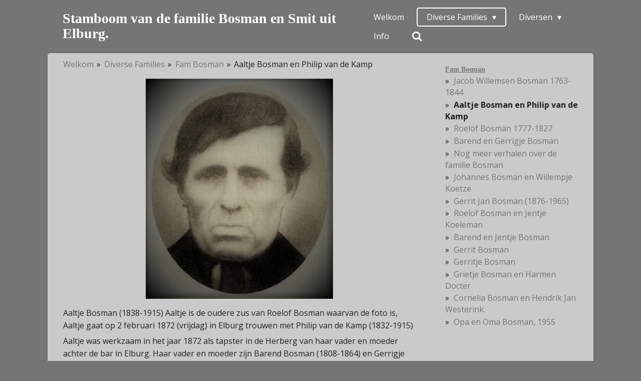

--- FILE ---
content_type: text/html; charset=UTF-8
request_url: https://www.stamboom-van-de-familie-bosman.nl/diverse-families/fam-bosman/aaltje-bosman-en-philip-van-de-kamp
body_size: 24279
content:
<!DOCTYPE html>
<html lang="nl">
    <head>
        <meta http-equiv="Content-Type" content="text/html; charset=utf-8">
        <meta name="viewport" content="width=device-width, initial-scale=1.0, maximum-scale=5.0">
        <meta http-equiv="X-UA-Compatible" content="IE=edge">
        <link rel="canonical" href="https://www.stamboom-van-de-familie-bosman.nl/diverse-families/fam-bosman/aaltje-bosman-en-philip-van-de-kamp">
        <link rel="sitemap" type="application/xml" href="https://www.stamboom-van-de-familie-bosman.nl/sitemap.xml">
        <meta property="og:title" content="Aaltje Bosman en Philip van de Kamp / Fam Bosman / Diverse Families | stamboom fam de Bosman en Smit.nl">
        <meta property="og:url" content="https://www.stamboom-van-de-familie-bosman.nl/diverse-families/fam-bosman/aaltje-bosman-en-philip-van-de-kamp">
        <base href="https://www.stamboom-van-de-familie-bosman.nl/">
        <meta name="description" property="og:description" content="Aaltje Bosman (1838-1915) Aaltje is de oudere zus van Roelof Bosman waarvan de foto is, Aaltje gaat op 2 februari 1872 (vrijdag) in Elburg trouwen met Philip van de Kamp (1832-1915)">
                <script nonce="3675be3e369003dce129d68acdbb20f3">
            
            window.JOUWWEB = window.JOUWWEB || {};
            window.JOUWWEB.application = window.JOUWWEB.application || {};
            window.JOUWWEB.application = {"backends":[{"domain":"jouwweb.nl","freeDomain":"jouwweb.site"},{"domain":"webador.com","freeDomain":"webadorsite.com"},{"domain":"webador.de","freeDomain":"webadorsite.com"},{"domain":"webador.fr","freeDomain":"webadorsite.com"},{"domain":"webador.es","freeDomain":"webadorsite.com"},{"domain":"webador.it","freeDomain":"webadorsite.com"},{"domain":"jouwweb.be","freeDomain":"jouwweb.site"},{"domain":"webador.ie","freeDomain":"webadorsite.com"},{"domain":"webador.co.uk","freeDomain":"webadorsite.com"},{"domain":"webador.at","freeDomain":"webadorsite.com"},{"domain":"webador.be","freeDomain":"webadorsite.com"},{"domain":"webador.ch","freeDomain":"webadorsite.com"},{"domain":"webador.ch","freeDomain":"webadorsite.com"},{"domain":"webador.mx","freeDomain":"webadorsite.com"},{"domain":"webador.com","freeDomain":"webadorsite.com"},{"domain":"webador.dk","freeDomain":"webadorsite.com"},{"domain":"webador.se","freeDomain":"webadorsite.com"},{"domain":"webador.no","freeDomain":"webadorsite.com"},{"domain":"webador.fi","freeDomain":"webadorsite.com"},{"domain":"webador.ca","freeDomain":"webadorsite.com"},{"domain":"webador.ca","freeDomain":"webadorsite.com"},{"domain":"webador.pl","freeDomain":"webadorsite.com"},{"domain":"webador.com.au","freeDomain":"webadorsite.com"},{"domain":"webador.nz","freeDomain":"webadorsite.com"}],"editorLocale":"nl-NL","editorTimezone":"Europe\/Amsterdam","editorLanguage":"nl","analytics4TrackingId":"G-E6PZPGE4QM","analyticsDimensions":[],"backendDomain":"www.jouwweb.nl","backendShortDomain":"jouwweb.nl","backendKey":"jouwweb-nl","freeWebsiteDomain":"jouwweb.site","noSsl":false,"build":{"reference":"fec0291"},"linkHostnames":["www.jouwweb.nl","www.webador.com","www.webador.de","www.webador.fr","www.webador.es","www.webador.it","www.jouwweb.be","www.webador.ie","www.webador.co.uk","www.webador.at","www.webador.be","www.webador.ch","fr.webador.ch","www.webador.mx","es.webador.com","www.webador.dk","www.webador.se","www.webador.no","www.webador.fi","www.webador.ca","fr.webador.ca","www.webador.pl","www.webador.com.au","www.webador.nz"],"assetsUrl":"https:\/\/assets.jwwb.nl","loginUrl":"https:\/\/www.jouwweb.nl\/inloggen","publishUrl":"https:\/\/www.jouwweb.nl\/v2\/website\/923851\/publish-proxy","adminUserOrIp":false,"pricing":{"plans":{"lite":{"amount":"700","currency":"EUR"},"pro":{"amount":"1200","currency":"EUR"},"business":{"amount":"2400","currency":"EUR"}},"yearlyDiscount":{"price":{"amount":"2400","currency":"EUR"},"ratio":0.17,"percent":"17%","discountPrice":{"amount":"2400","currency":"EUR"},"termPricePerMonth":{"amount":"1200","currency":"EUR"},"termPricePerYear":{"amount":"12000","currency":"EUR"}}},"hcUrl":{"add-product-variants":"https:\/\/help.jouwweb.nl\/hc\/nl\/articles\/28594307773201","basic-vs-advanced-shipping":"https:\/\/help.jouwweb.nl\/hc\/nl\/articles\/28594268794257","html-in-head":"https:\/\/help.jouwweb.nl\/hc\/nl\/articles\/28594336422545","link-domain-name":"https:\/\/help.jouwweb.nl\/hc\/nl\/articles\/28594325307409","optimize-for-mobile":"https:\/\/help.jouwweb.nl\/hc\/nl\/articles\/28594312927121","seo":"https:\/\/help.jouwweb.nl\/hc\/nl\/sections\/28507243966737","transfer-domain-name":"https:\/\/help.jouwweb.nl\/hc\/nl\/articles\/28594325232657","website-not-secure":"https:\/\/help.jouwweb.nl\/hc\/nl\/articles\/28594252935825"}};
            window.JOUWWEB.brand = {"type":"jouwweb","name":"JouwWeb","domain":"JouwWeb.nl","supportEmail":"support@jouwweb.nl"};
                    
                window.JOUWWEB = window.JOUWWEB || {};
                window.JOUWWEB.websiteRendering = {"locale":"nl-NL","timezone":"Europe\/Amsterdam","routes":{"api\/upload\/product-field":"\/_api\/upload\/product-field","checkout\/cart":"\/winkelwagen","payment":"\/bestelling-afronden\/:publicOrderId","payment\/forward":"\/bestelling-afronden\/:publicOrderId\/forward","public-order":"\/bestelling\/:publicOrderId","checkout\/authorize":"\/winkelwagen\/authorize\/:gateway","wishlist":"\/verlanglijst"}};
                                                    window.JOUWWEB.website = {"id":923851,"locale":"nl-NL","enabled":true,"title":"stamboom fam de Bosman en Smit.nl","hasTitle":true,"roleOfLoggedInUser":null,"ownerLocale":"nl-NL","plan":"pro","freeWebsiteDomain":"jouwweb.site","backendKey":"jouwweb-nl","currency":"EUR","defaultLocale":"nl-NL","url":"https:\/\/www.stamboom-van-de-familie-bosman.nl\/","homepageSegmentId":3509640,"category":"website","isOffline":false,"isPublished":true,"locales":["nl-NL"],"allowed":{"ads":false,"credits":true,"externalLinks":true,"slideshow":true,"customDefaultSlideshow":true,"hostedAlbums":true,"moderators":true,"mailboxQuota":1,"statisticsVisitors":true,"statisticsDetailed":true,"statisticsMonths":1,"favicon":true,"password":true,"freeDomains":0,"freeMailAccounts":1,"canUseLanguages":false,"fileUpload":true,"legacyFontSize":false,"webshop":true,"products":10,"imageText":false,"search":true,"audioUpload":true,"videoUpload":0,"allowDangerousForms":true,"allowHtmlCode":true,"mobileBar":true,"sidebar":true,"poll":false,"allowCustomForms":true,"allowBusinessListing":true,"allowCustomAnalytics":true,"allowAccountingLink":true,"digitalProducts":false,"sitemapElement":false},"mobileBar":{"enabled":true,"theme":"accent","email":{"active":true,"value":"AartBosman@kpnmail.nl"},"location":{"active":true,"value":"Wapenveld, Nederland"},"phone":{"active":false},"whatsapp":{"active":true,"value":"+31623781196"},"social":{"active":true,"network":"facebook","value":""}},"webshop":{"enabled":false,"currency":"EUR","taxEnabled":false,"taxInclusive":true,"vatDisclaimerVisible":false,"orderNotice":"<p>Indien u speciale wensen heeft kunt u deze doorgeven via het Opmerkingen-veld in de laatste stap.<\/p>","orderConfirmation":"<p>Hartelijk bedankt voor uw bestelling! U ontvangt zo spoedig mogelijk bericht van ons over de afhandeling van uw bestelling.<\/p>","freeShipping":false,"freeShippingAmount":"0.00","shippingDisclaimerVisible":false,"pickupAllowed":false,"couponAllowed":false,"detailsPageAvailable":true,"socialMediaVisible":true,"termsPage":null,"termsPageUrl":null,"extraTerms":null,"pricingVisible":true,"orderButtonVisible":true,"shippingAdvanced":false,"shippingAdvancedBackEnd":false,"soldOutVisible":true,"backInStockNotificationEnabled":false,"canAddProducts":true,"nextOrderNumber":1,"allowedServicePoints":[],"sendcloudConfigured":false,"sendcloudFallbackPublicKey":"a3d50033a59b4a598f1d7ce7e72aafdf","taxExemptionAllowed":true,"invoiceComment":null,"emptyCartVisible":false,"minimumOrderPrice":null,"productNumbersEnabled":false,"wishlistEnabled":false,"hideTaxOnCart":false},"isTreatedAsWebshop":false};                            window.JOUWWEB.cart = {"products":[],"coupon":null,"shippingCountryCode":null,"shippingChoice":null,"breakdown":[]};                            window.JOUWWEB.scripts = [];                        window.parent.JOUWWEB.colorPalette = window.JOUWWEB.colorPalette;
        </script>
                <title>Aaltje Bosman en Philip van de Kamp / Fam Bosman / Diverse Families | stamboom fam de Bosman en Smit.nl</title>
                                            <link href="https://primary.jwwb.nl/public/p/a/j/temp-ypyxqsuaaamrigcgkajo/touch-icon-iphone.png?bust=1638626256" rel="apple-touch-icon" sizes="60x60">                                                <link href="https://primary.jwwb.nl/public/p/a/j/temp-ypyxqsuaaamrigcgkajo/touch-icon-ipad.png?bust=1638626256" rel="apple-touch-icon" sizes="76x76">                                                <link href="https://primary.jwwb.nl/public/p/a/j/temp-ypyxqsuaaamrigcgkajo/touch-icon-iphone-retina.png?bust=1638626256" rel="apple-touch-icon" sizes="120x120">                                                <link href="https://primary.jwwb.nl/public/p/a/j/temp-ypyxqsuaaamrigcgkajo/touch-icon-ipad-retina.png?bust=1638626256" rel="apple-touch-icon" sizes="152x152">                                                <link href="https://primary.jwwb.nl/public/p/a/j/temp-ypyxqsuaaamrigcgkajo/favicon.png?bust=1638626256" rel="shortcut icon">                                                <link href="https://primary.jwwb.nl/public/p/a/j/temp-ypyxqsuaaamrigcgkajo/favicon.png?bust=1638626256" rel="icon">                                        <meta property="og:image" content="https&#x3A;&#x2F;&#x2F;primary.jwwb.nl&#x2F;public&#x2F;p&#x2F;a&#x2F;j&#x2F;temp-ypyxqsuaaamrigcgkajo&#x2F;712uew&#x2F;AankondigingvanhethuwelijkvanAaltjeBosmanenPhilipvanderKamp2februari-1.jpg">
                                    <meta name="twitter:card" content="summary_large_image">
                        <meta property="twitter:image" content="https&#x3A;&#x2F;&#x2F;primary.jwwb.nl&#x2F;public&#x2F;p&#x2F;a&#x2F;j&#x2F;temp-ypyxqsuaaamrigcgkajo&#x2F;712uew&#x2F;AankondigingvanhethuwelijkvanAaltjeBosmanenPhilipvanderKamp2februari-1.jpg">
                                                    <script src="https://plausible.io/js/script.manual.js" nonce="3675be3e369003dce129d68acdbb20f3" data-turbo-track="reload" defer data-domain="shard1.jouwweb.nl"></script>
<link rel="stylesheet" type="text/css" href="https://gfonts.jwwb.nl/css?display=fallback&amp;family=Open+Sans%3A400%2C700%2C400italic%2C700italic" nonce="3675be3e369003dce129d68acdbb20f3" data-turbo-track="dynamic">
<script src="https://assets.jwwb.nl/assets/build/website-rendering/nl-NL.js?bust=af8dcdef13a1895089e9" nonce="3675be3e369003dce129d68acdbb20f3" data-turbo-track="reload" defer></script>
<script src="https://assets.jwwb.nl/assets/website-rendering/runtime.e9aaeab0c631cbd69aaa.js?bust=0df1501923f96b249330" nonce="3675be3e369003dce129d68acdbb20f3" data-turbo-track="reload" defer></script>
<script src="https://assets.jwwb.nl/assets/website-rendering/103.3d75ec3708e54af67f50.js?bust=cb0aa3c978e146edbd0d" nonce="3675be3e369003dce129d68acdbb20f3" data-turbo-track="reload" defer></script>
<script src="https://assets.jwwb.nl/assets/website-rendering/main.f656389ec507dc20f0cb.js?bust=d20d7cd648ba41ec2448" nonce="3675be3e369003dce129d68acdbb20f3" data-turbo-track="reload" defer></script>
<link rel="preload" href="https://assets.jwwb.nl/assets/website-rendering/styles.e258e1c0caffe3e22b8c.css?bust=00dff845dced716b5f3e" as="style">
<link rel="preload" href="https://assets.jwwb.nl/assets/website-rendering/fonts/icons-website-rendering/font/website-rendering.woff2?bust=bd2797014f9452dadc8e" as="font" crossorigin>
<link rel="preconnect" href="https://gfonts.jwwb.nl">
<link rel="stylesheet" type="text/css" href="https://assets.jwwb.nl/assets/website-rendering/styles.e258e1c0caffe3e22b8c.css?bust=00dff845dced716b5f3e" nonce="3675be3e369003dce129d68acdbb20f3" data-turbo-track="dynamic">
<link rel="preconnect" href="https://assets.jwwb.nl">
<link rel="stylesheet" type="text/css" href="https://primary.jwwb.nl/public/p/a/j/temp-ypyxqsuaaamrigcgkajo/style.css?bust=1768566666" nonce="3675be3e369003dce129d68acdbb20f3" data-turbo-track="dynamic">    </head>
    <body
        id="top"
        class="jw-is-no-slideshow jw-header-is-text jw-is-segment-page jw-is-frontend jw-is-sidebar jw-is-no-messagebar jw-is-no-touch-device jw-is-no-mobile"
                                    data-jouwweb-page="7933762"
                                                data-jouwweb-segment-id="7933762"
                                                data-jouwweb-segment-type="page"
                                                data-template-threshold="960"
                                                data-template-name="boats-banner&#x7C;explorer"
                            itemscope
        itemtype="https://schema.org/WebPage"
    >
                                    <meta itemprop="url" content="https://www.stamboom-van-de-familie-bosman.nl/diverse-families/fam-bosman/aaltje-bosman-en-philip-van-de-kamp">
        <a href="#main-content" class="jw-skip-link">
            Ga direct naar de hoofdinhoud        </a>
        <div class="jw-background"></div>
        <div class="jw-body">
            <div class="jw-mobile-menu jw-mobile-is-text js-mobile-menu">
            <button
            type="button"
            class="jw-mobile-menu__button jw-mobile-search-button"
            aria-label="Zoek binnen website"
        >
            <span class="jw-icon-search"></span>
        </button>
        <div class="jw-mobile-header jw-mobile-header--text">
        <a            class="jw-mobile-header-content"
                            href="/"
                        >
                                        <div class="jw-mobile-text">
                    Stamboom van de familie Bosman en Smit uit Elburg.                </div>
                    </a>
    </div>

    
            <button
            type="button"
            class="jw-mobile-menu__button jw-mobile-toggle"
            aria-label="Open / sluit menu"
        >
            <span class="jw-icon-burger"></span>
        </button>
    </div>
    <div class="jw-mobile-menu-search jw-mobile-menu-search--hidden">
        <form
            action="/zoeken"
            method="get"
            class="jw-mobile-menu-search__box"
        >
            <input
                type="text"
                name="q"
                value=""
                placeholder="Zoeken..."
                class="jw-mobile-menu-search__input"
                aria-label="Zoeken"
            >
            <button type="submit" class="jw-btn jw-btn--style-flat jw-mobile-menu-search__button" aria-label="Zoeken">
                <span class="website-rendering-icon-search" aria-hidden="true"></span>
            </button>
            <button type="button" class="jw-btn jw-btn--style-flat jw-mobile-menu-search__button js-cancel-search" aria-label="Zoekopdracht annuleren">
                <span class="website-rendering-icon-cancel" aria-hidden="true"></span>
            </button>
        </form>
    </div>
            <header class="header-wrap">
    <div class="container js-topbar-content-container">
        <div class="header">
            <div class="jw-header-logo">
        <div
    class="jw-header jw-header-title-container jw-header-text jw-header-text-toggle"
    data-stylable="false"
>
    <a        id="jw-header-title"
        class="jw-header-title"
                    href="/"
            >
        Stamboom van de familie Bosman en Smit uit Elburg.    </a>
</div>
</div>
        </div>
        <nav class="menu jw-menu-copy">
            <ul
    id="jw-menu"
    class="jw-menu jw-menu-horizontal"
            >
            <li
    class="jw-menu-item"
>
        <a        class="jw-menu-link"
        href="/"                                            data-page-link-id="3509640"
                            >
                <span class="">
            Welkom        </span>
            </a>
                </li>
            <li
    class="jw-menu-item jw-menu-has-submenu jw-menu-is-active"
>
        <a        class="jw-menu-link js-active-menu-item"
        href="/diverse-families"                                            data-page-link-id="8033847"
                            >
                <span class="">
            Diverse Families        </span>
                    <span class="jw-arrow jw-arrow-toplevel"></span>
            </a>
                    <ul
            class="jw-submenu"
                    >
                            <li
    class="jw-menu-item jw-menu-has-submenu jw-menu-is-active"
>
        <a        class="jw-menu-link js-active-menu-item"
        href="/diverse-families/fam-bosman"                                            data-page-link-id="7919644"
                            >
                <span class="">
            Fam Bosman        </span>
                    <span class="jw-arrow"></span>
            </a>
                    <ul
            class="jw-submenu"
                    >
                            <li
    class="jw-menu-item"
>
        <a        class="jw-menu-link"
        href="/diverse-families/fam-bosman/jacob-willemsen-bosman-1763-1844"                                            data-page-link-id="8324318"
                            >
                <span class="">
            Jacob Willemsen Bosman 1763-1844        </span>
            </a>
                </li>
                            <li
    class="jw-menu-item jw-menu-is-active"
>
        <a        class="jw-menu-link js-active-menu-item"
        href="/diverse-families/fam-bosman/aaltje-bosman-en-philip-van-de-kamp"                                            data-page-link-id="7933762"
                            >
                <span class="">
            Aaltje Bosman en Philip van de Kamp        </span>
            </a>
                </li>
                            <li
    class="jw-menu-item"
>
        <a        class="jw-menu-link"
        href="/diverse-families/fam-bosman/roelof-bosman-1777-1827"                                            data-page-link-id="7923167"
                            >
                <span class="">
            Roelof Bosman 1777-1827        </span>
            </a>
                </li>
                            <li
    class="jw-menu-item"
>
        <a        class="jw-menu-link"
        href="/diverse-families/fam-bosman/barend-en-gerrigje-bosman"                                            data-page-link-id="7938240"
                            >
                <span class="">
            Barend en Gerrigje Bosman        </span>
            </a>
                </li>
                            <li
    class="jw-menu-item"
>
        <a        class="jw-menu-link"
        href="/diverse-families/fam-bosman/nog-meer-verhalen-over-de-familie-bosman"                                            data-page-link-id="7958226"
                            >
                <span class="">
            Nog meer verhalen over de familie Bosman        </span>
            </a>
                </li>
                            <li
    class="jw-menu-item jw-menu-has-submenu"
>
        <a        class="jw-menu-link"
        href="/diverse-families/fam-bosman/johannes-bosman-en-willempje-koetze"                                            data-page-link-id="7991744"
                            >
                <span class="">
            Johannes Bosman en Willempje Koetze        </span>
                    <span class="jw-arrow"></span>
            </a>
                    <ul
            class="jw-submenu"
                    >
                            <li
    class="jw-menu-item"
>
        <a        class="jw-menu-link"
        href="/diverse-families/fam-bosman/johannes-bosman-en-willempje-koetze/johannes-bosman-1911-1994"                                            data-page-link-id="8028939"
                            >
                <span class="">
            Johannes Bosman 1911-1994        </span>
            </a>
                </li>
                    </ul>
        </li>
                            <li
    class="jw-menu-item"
>
        <a        class="jw-menu-link"
        href="/diverse-families/fam-bosman/gerrit-jan-bosman-1876-1965"                                            data-page-link-id="7968665"
                            >
                <span class="">
            Gerrit Jan Bosman (1876-1965)        </span>
            </a>
                </li>
                            <li
    class="jw-menu-item"
>
        <a        class="jw-menu-link"
        href="/diverse-families/fam-bosman/roelof-bosman-en-jentje-koeleman"                                            data-page-link-id="7980261"
                            >
                <span class="">
            Roelof Bosman en Jentje Koeleman        </span>
            </a>
                </li>
                            <li
    class="jw-menu-item jw-menu-has-submenu"
>
        <a        class="jw-menu-link"
        href="/diverse-families/fam-bosman/barend-en-jentje-bosman"                                            data-page-link-id="7934080"
                            >
                <span class="">
            Barend en Jentje Bosman        </span>
                    <span class="jw-arrow"></span>
            </a>
                    <ul
            class="jw-submenu"
                    >
                            <li
    class="jw-menu-item jw-menu-has-submenu"
>
        <a        class="jw-menu-link"
        href="/diverse-families/fam-bosman/barend-en-jentje-bosman/johannes-en-wijnanda"                                            data-page-link-id="7945255"
                            >
                <span class="">
            Johannes en Wijnanda        </span>
                    <span class="jw-arrow"></span>
            </a>
                    <ul
            class="jw-submenu"
                    >
                            <li
    class="jw-menu-item"
>
        <a        class="jw-menu-link"
        href="/diverse-families/fam-bosman/barend-en-jentje-bosman/johannes-en-wijnanda/familie-bosman"                                            data-page-link-id="13440106"
                            >
                <span class="">
            Familie Bosman        </span>
            </a>
                </li>
                            <li
    class="jw-menu-item"
>
        <a        class="jw-menu-link"
        href="/diverse-families/fam-bosman/barend-en-jentje-bosman/johannes-en-wijnanda/barend-en-janny-bosman"                                            data-page-link-id="7965094"
                            >
                <span class="">
            Barend en Janny Bosman        </span>
            </a>
                </li>
                            <li
    class="jw-menu-item"
>
        <a        class="jw-menu-link"
        href="/diverse-families/fam-bosman/barend-en-jentje-bosman/johannes-en-wijnanda/beert-bosman"                                            data-page-link-id="9415642"
                            >
                <span class="">
            Beert Bosman        </span>
            </a>
                </li>
                            <li
    class="jw-menu-item"
>
        <a        class="jw-menu-link"
        href="/diverse-families/fam-bosman/barend-en-jentje-bosman/johannes-en-wijnanda/joop-bosman-1942-1995"                                            data-page-link-id="7979922"
                            >
                <span class="">
            Joop Bosman (1942-1995)        </span>
            </a>
                </li>
                            <li
    class="jw-menu-item"
>
        <a        class="jw-menu-link"
        href="/diverse-families/fam-bosman/barend-en-jentje-bosman/johannes-en-wijnanda/bruiloft-van-jannie-bosman-en-hein-jansen"                                            data-page-link-id="8001462"
                            >
                <span class="">
            Bruiloft van Jannie Bosman en Hein Jansen        </span>
            </a>
                </li>
                    </ul>
        </li>
                            <li
    class="jw-menu-item"
>
        <a        class="jw-menu-link"
        href="/diverse-families/fam-bosman/barend-en-jentje-bosman/aart-bosman-en-jannetje-schoonhoven"                                            data-page-link-id="10836162"
                            >
                <span class="">
            Aart Bosman en Jannetje Schoonhoven        </span>
            </a>
                </li>
                    </ul>
        </li>
                            <li
    class="jw-menu-item"
>
        <a        class="jw-menu-link"
        href="/diverse-families/fam-bosman/gerrit-bosman"                                            data-page-link-id="7934143"
                            >
                <span class="">
            Gerrit Bosman        </span>
            </a>
                </li>
                            <li
    class="jw-menu-item"
>
        <a        class="jw-menu-link"
        href="/diverse-families/fam-bosman/gerritje-bosman"                                            data-page-link-id="7958325"
                            >
                <span class="">
            Gerritje Bosman        </span>
            </a>
                </li>
                            <li
    class="jw-menu-item"
>
        <a        class="jw-menu-link"
        href="/diverse-families/fam-bosman/grietje-bosman-en-harmen-docter"                                            data-page-link-id="7958259"
                            >
                <span class="">
            Grietje Bosman en Harmen Docter        </span>
            </a>
                </li>
                            <li
    class="jw-menu-item"
>
        <a        class="jw-menu-link"
        href="/diverse-families/fam-bosman/cornelia-bosman-en-hendrik-jan-westerink"                                            data-page-link-id="8096128"
                            >
                <span class="">
            Cornelia Bosman en Hendrik Jan Westerink.        </span>
            </a>
                </li>
                            <li
    class="jw-menu-item jw-menu-has-submenu"
>
        <a        class="jw-menu-link"
        href="/diverse-families/fam-bosman/opa-en-oma-bosman-1955"                                            data-page-link-id="7938329"
                            >
                <span class="">
            Opa en Oma Bosman, 1955        </span>
                    <span class="jw-arrow"></span>
            </a>
                    <ul
            class="jw-submenu"
                    >
                            <li
    class="jw-menu-item"
>
        <a        class="jw-menu-link"
        href="/diverse-families/fam-bosman/opa-en-oma-bosman-1955/tante-greet-en-mieke-en-opa-bosman"                                            data-page-link-id="7968644"
                            >
                <span class="">
            Tante Greet en Mieke en Opa Bosman        </span>
            </a>
                </li>
                            <li
    class="jw-menu-item"
>
        <a        class="jw-menu-link"
        href="/diverse-families/fam-bosman/opa-en-oma-bosman-1955/roelof-bosman-1900-1910"                                            data-page-link-id="7939115"
                            >
                <span class="">
            Roelof Bosman (1900-1910)        </span>
            </a>
                </li>
                            <li
    class="jw-menu-item"
>
        <a        class="jw-menu-link"
        href="/diverse-families/fam-bosman/opa-en-oma-bosman-1955/tante-jantje-jentje-bosman"                                            data-page-link-id="7938906"
                            >
                <span class="">
            Tante Jantje (Jentje) Bosman.        </span>
            </a>
                </li>
                            <li
    class="jw-menu-item jw-menu-has-submenu"
>
        <a        class="jw-menu-link"
        href="/diverse-families/fam-bosman/opa-en-oma-bosman-1955/jan-en-dirkje-bosman"                                            data-page-link-id="7939181"
                            >
                <span class="">
            Jan en Dirkje Bosman        </span>
                    <span class="jw-arrow"></span>
            </a>
                    <ul
            class="jw-submenu"
                    >
                            <li
    class="jw-menu-item"
>
        <a        class="jw-menu-link"
        href="/diverse-families/fam-bosman/opa-en-oma-bosman-1955/jan-en-dirkje-bosman/jan-bosman-1902-1993"                                            data-page-link-id="7973898"
                            >
                <span class="">
            Jan Bosman (1902-1993)        </span>
            </a>
                </li>
                            <li
    class="jw-menu-item"
>
        <a        class="jw-menu-link"
        href="/diverse-families/fam-bosman/opa-en-oma-bosman-1955/jan-en-dirkje-bosman/aart-bosman-1930-2008"                                            data-page-link-id="7973910"
                            >
                <span class="">
            Aart Bosman (1930-2008)        </span>
            </a>
                </li>
                            <li
    class="jw-menu-item"
>
        <a        class="jw-menu-link"
        href="/diverse-families/fam-bosman/opa-en-oma-bosman-1955/jan-en-dirkje-bosman/guus-bosman-1"                                            data-page-link-id="8482272"
                            >
                <span class="">
            Guus Bosman 1        </span>
            </a>
                </li>
                            <li
    class="jw-menu-item"
>
        <a        class="jw-menu-link"
        href="/diverse-families/fam-bosman/opa-en-oma-bosman-1955/jan-en-dirkje-bosman/guus-bosman-2"                                            data-page-link-id="8483951"
                            >
                <span class="">
            Guus Bosman 2        </span>
            </a>
                </li>
                    </ul>
        </li>
                            <li
    class="jw-menu-item"
>
        <a        class="jw-menu-link"
        href="/diverse-families/fam-bosman/opa-en-oma-bosman-1955/aart-bosman-1914-2006"                                            data-page-link-id="7953400"
                            >
                <span class="">
            Aart Bosman (1914-2006)        </span>
            </a>
                </li>
                            <li
    class="jw-menu-item jw-menu-has-submenu"
>
        <a        class="jw-menu-link"
        href="/diverse-families/fam-bosman/opa-en-oma-bosman-1955/barend-en-jannetje-bosman"                                            data-page-link-id="7953329"
                            >
                <span class="">
            Barend en Jannetje Bosman        </span>
                    <span class="jw-arrow"></span>
            </a>
                    <ul
            class="jw-submenu"
                    >
                            <li
    class="jw-menu-item"
>
        <a        class="jw-menu-link"
        href="/diverse-families/fam-bosman/opa-en-oma-bosman-1955/barend-en-jannetje-bosman/aart-bosman"                                            data-page-link-id="10345125"
                            >
                <span class="">
            Aart Bosman        </span>
            </a>
                </li>
                            <li
    class="jw-menu-item"
>
        <a        class="jw-menu-link"
        href="/diverse-families/fam-bosman/opa-en-oma-bosman-1955/barend-en-jannetje-bosman/arris-bosman-1934-2013-en-jannetje-steert-1937"                                            data-page-link-id="8002161"
                            >
                <span class="">
            Arris Bosman (1934-2013) en Jannetje Steert (1937)        </span>
            </a>
                </li>
                    </ul>
        </li>
                            <li
    class="jw-menu-item"
>
        <a        class="jw-menu-link"
        href="/diverse-families/fam-bosman/opa-en-oma-bosman-1955/roelof-en-hanna-bosman"                                            data-page-link-id="7968651"
                            >
                <span class="">
            Roelof en Hanna Bosman        </span>
            </a>
                </li>
                            <li
    class="jw-menu-item jw-menu-has-submenu"
>
        <a        class="jw-menu-link"
        href="/diverse-families/fam-bosman/opa-en-oma-bosman-1955/gerrit-jan-bosman-1919-2002"                                            data-page-link-id="7967564"
                            >
                <span class="">
            Gerrit Jan Bosman (1919-2002)        </span>
                    <span class="jw-arrow"></span>
            </a>
                    <ul
            class="jw-submenu"
                    >
                            <li
    class="jw-menu-item"
>
        <a        class="jw-menu-link"
        href="/diverse-families/fam-bosman/opa-en-oma-bosman-1955/gerrit-jan-bosman-1919-2002/gerrit-jan-bosman-als-voetballer"                                            data-page-link-id="8021367"
                            >
                <span class="">
            Gerrit Jan Bosman als Voetballer        </span>
            </a>
                </li>
                            <li
    class="jw-menu-item"
>
        <a        class="jw-menu-link"
        href="/diverse-families/fam-bosman/opa-en-oma-bosman-1955/gerrit-jan-bosman-1919-2002/johan-bosman-1945-2021"                                            data-page-link-id="8021413"
                            >
                <span class="">
            Johan Bosman (1945-2021)        </span>
            </a>
                </li>
                            <li
    class="jw-menu-item"
>
        <a        class="jw-menu-link"
        href="/diverse-families/fam-bosman/opa-en-oma-bosman-1955/gerrit-jan-bosman-1919-2002/annemieke-bosman-1946-2015"                                            data-page-link-id="8021453"
                            >
                <span class="">
            Annemieke Bosman (1946-2015)        </span>
            </a>
                </li>
                            <li
    class="jw-menu-item"
>
        <a        class="jw-menu-link"
        href="/diverse-families/fam-bosman/opa-en-oma-bosman-1955/gerrit-jan-bosman-1919-2002/aart-en-hannie-bosman"                                            data-page-link-id="8021316"
                            >
                <span class="">
            Aart en Hannie Bosman        </span>
            </a>
                </li>
                    </ul>
        </li>
                    </ul>
        </li>
                    </ul>
        </li>
                            <li
    class="jw-menu-item jw-menu-has-submenu"
>
        <a        class="jw-menu-link"
        href="/diverse-families/johan-carl-bosman-1893-1944"                                            data-page-link-id="8013088"
                            >
                <span class="">
            Johan Carl Bosman (1893-1944)        </span>
                    <span class="jw-arrow"></span>
            </a>
                    <ul
            class="jw-submenu"
                    >
                            <li
    class="jw-menu-item"
>
        <a        class="jw-menu-link"
        href="/diverse-families/johan-carl-bosman-1893-1944/willem-bosman-1910-1945"                                            data-page-link-id="8013065"
                            >
                <span class="">
            Willem Bosman (1910-1945)        </span>
            </a>
                </li>
                    </ul>
        </li>
                            <li
    class="jw-menu-item"
>
        <a        class="jw-menu-link"
        href="/diverse-families/hoeveel-bosmans-wonen-er-in-nederland"                                            data-page-link-id="8202361"
                            >
                <span class="">
            Hoeveel Bosmans wonen er in Nederland.        </span>
            </a>
                </li>
                            <li
    class="jw-menu-item jw-menu-has-submenu"
>
        <a        class="jw-menu-link"
        href="/diverse-families/familie-smit"                                            data-page-link-id="7919668"
                            >
                <span class="">
            Familie Smit        </span>
                    <span class="jw-arrow"></span>
            </a>
                    <ul
            class="jw-submenu"
                    >
                            <li
    class="jw-menu-item"
>
        <a        class="jw-menu-link"
        href="/diverse-families/familie-smit/grietje-smit-en-gerrit-mulder"                                            data-page-link-id="9245066"
                            >
                <span class="">
            Grietje Smit en Gerrit Mulder        </span>
            </a>
                </li>
                            <li
    class="jw-menu-item"
>
        <a        class="jw-menu-link"
        href="/diverse-families/familie-smit/van-smit-uit-elburg-naar-smit-in-rotterdam"                                            data-page-link-id="7973821"
                            >
                <span class="">
            Van Smit uit Elburg naar Smit in Rotterdam.        </span>
            </a>
                </li>
                            <li
    class="jw-menu-item"
>
        <a        class="jw-menu-link"
        href="/diverse-families/familie-smit/peter-smit"                                            data-page-link-id="8428155"
                            >
                <span class="">
            Peter Smit        </span>
            </a>
                </li>
                            <li
    class="jw-menu-item"
>
        <a        class="jw-menu-link"
        href="/diverse-families/familie-smit/cornelis-smit"                                            data-page-link-id="9175709"
                            >
                <span class="">
            Cornelis Smit        </span>
            </a>
                </li>
                            <li
    class="jw-menu-item"
>
        <a        class="jw-menu-link"
        href="/diverse-families/familie-smit/patrick-smit"                                            data-page-link-id="12651277"
                            >
                <span class="">
            Patrick Smit        </span>
            </a>
                </li>
                            <li
    class="jw-menu-item"
>
        <a        class="jw-menu-link"
        href="/diverse-families/familie-smit/harman-en-grietje-smit-bosman"                                            data-page-link-id="8001074"
                            >
                <span class="">
            Harman en Grietje Smit Bosman        </span>
            </a>
                </li>
                            <li
    class="jw-menu-item"
>
        <a        class="jw-menu-link"
        href="/diverse-families/familie-smit/johannes-en-aaltje-smit"                                            data-page-link-id="7929299"
                            >
                <span class="">
            Johannes en Aaltje Smit        </span>
            </a>
                </li>
                            <li
    class="jw-menu-item jw-menu-has-submenu"
>
        <a        class="jw-menu-link"
        href="/diverse-families/familie-smit/cornelis-smit-1944-2010-deel-1"                                            data-page-link-id="7953150"
                            >
                <span class="">
            Cornelis Smit (1944-2010) Deel 1        </span>
                    <span class="jw-arrow"></span>
            </a>
                    <ul
            class="jw-submenu"
                    >
                            <li
    class="jw-menu-item"
>
        <a        class="jw-menu-link"
        href="/diverse-families/familie-smit/cornelis-smit-1944-2010-deel-1/cornelis-smit-1944-2010-deel-2"                                            data-page-link-id="7953148"
                            >
                <span class="">
            Cornelis Smit (1944-2010) Deel 2        </span>
            </a>
                </li>
                    </ul>
        </li>
                            <li
    class="jw-menu-item"
>
        <a        class="jw-menu-link"
        href="/diverse-families/familie-smit/fred-of-freek-smit"                                            data-page-link-id="7973862"
                            >
                <span class="">
            Fred of Freek Smit        </span>
            </a>
                </li>
                            <li
    class="jw-menu-item"
>
        <a        class="jw-menu-link"
        href="/diverse-families/familie-smit/opa-de-vries"                                            data-page-link-id="8001122"
                            >
                <span class="">
            Opa de Vries        </span>
            </a>
                </li>
                            <li
    class="jw-menu-item"
>
        <a        class="jw-menu-link"
        href="/diverse-families/familie-smit/familie-smit-polman"                                            data-page-link-id="8001183"
                            >
                <span class="">
            Familie Smit/Polman        </span>
            </a>
                </li>
                            <li
    class="jw-menu-item"
>
        <a        class="jw-menu-link"
        href="/diverse-families/familie-smit/helena-smit-roepnaam-lenie"                                            data-page-link-id="9607733"
                            >
                <span class="">
            Helena Smit (Roepnaam: Lenie)        </span>
            </a>
                </li>
                            <li
    class="jw-menu-item jw-menu-has-submenu"
>
        <a        class="jw-menu-link"
        href="/diverse-families/familie-smit/geertje-smit-en-arie-klapwijk"                                            data-page-link-id="8001231"
                            >
                <span class="">
            Geertje Smit en Arie Klapwijk        </span>
                    <span class="jw-arrow"></span>
            </a>
                    <ul
            class="jw-submenu"
                    >
                            <li
    class="jw-menu-item"
>
        <a        class="jw-menu-link"
        href="/diverse-families/familie-smit/geertje-smit-en-arie-klapwijk/elisabeth-helena-klapwijk-en-hendrik-le-pair"                                            data-page-link-id="14629248"
                            >
                <span class="">
            Elisabeth Helena Klapwijk en Hendrik Le Pair        </span>
            </a>
                </li>
                    </ul>
        </li>
                            <li
    class="jw-menu-item"
>
        <a        class="jw-menu-link"
        href="/diverse-families/familie-smit/helena-wilhelmina-donkervoet"                                            data-page-link-id="8829386"
                            >
                <span class="">
            Helena Wilhelmina Donkervoet        </span>
            </a>
                </li>
                            <li
    class="jw-menu-item jw-menu-has-submenu"
>
        <a        class="jw-menu-link"
        href="/diverse-families/familie-smit/leendert-smit-en-aagje-van-der-spek"                                            data-page-link-id="8001259"
                            >
                <span class="">
            Leendert Smit en Aagje van der Spek.        </span>
                    <span class="jw-arrow"></span>
            </a>
                    <ul
            class="jw-submenu"
                    >
                            <li
    class="jw-menu-item"
>
        <a        class="jw-menu-link"
        href="/diverse-families/familie-smit/leendert-smit-en-aagje-van-der-spek/jan-horst-en-alida-smit"                                            data-page-link-id="8146950"
                            >
                <span class="">
            Jan Horst en Alida Smit        </span>
            </a>
                </li>
                    </ul>
        </li>
                            <li
    class="jw-menu-item"
>
        <a        class="jw-menu-link"
        href="/diverse-families/familie-smit/willem-smit-1881-1942"                                            data-page-link-id="8001410"
                            >
                <span class="">
            Willem Smit (1881-1942)        </span>
            </a>
                </li>
                    </ul>
        </li>
                            <li
    class="jw-menu-item jw-menu-has-submenu"
>
        <a        class="jw-menu-link"
        href="/diverse-families/familie-hopman"                                            data-page-link-id="10248758"
                            >
                <span class="">
            Familie Hopman        </span>
                    <span class="jw-arrow"></span>
            </a>
                    <ul
            class="jw-submenu"
                    >
                            <li
    class="jw-menu-item"
>
        <a        class="jw-menu-link"
        href="/diverse-families/familie-hopman/gerrit-van-der-heide-en-jacoba-hopman"                                            data-page-link-id="15336089"
                            >
                <span class="">
            Gerrit van der Heide en Jacoba Hopman        </span>
            </a>
                </li>
                            <li
    class="jw-menu-item"
>
        <a        class="jw-menu-link"
        href="/diverse-families/familie-hopman/guus-van-deelen-en-geertruida-hopman"                                            data-page-link-id="13733146"
                            >
                <span class="">
            Guus van Deelen en Geertruida Hopman        </span>
            </a>
                </li>
                            <li
    class="jw-menu-item jw-menu-has-submenu"
>
        <a        class="jw-menu-link"
        href="/diverse-families/familie-hopman/jan-en-dirkje-hopman"                                            data-page-link-id="8018699"
                            >
                <span class="">
            Jan en Dirkje Hopman        </span>
                    <span class="jw-arrow"></span>
            </a>
                    <ul
            class="jw-submenu"
                    >
                            <li
    class="jw-menu-item"
>
        <a        class="jw-menu-link"
        href="/diverse-families/familie-hopman/jan-en-dirkje-hopman/steven-en-rijkje-hopman"                                            data-page-link-id="10248916"
                            >
                <span class="">
            Steven en Rijkje Hopman        </span>
            </a>
                </li>
                    </ul>
        </li>
                    </ul>
        </li>
                            <li
    class="jw-menu-item jw-menu-has-submenu"
>
        <a        class="jw-menu-link"
        href="/diverse-families/fam-dickhof"                                            data-page-link-id="7919646"
                            >
                <span class="">
            Fam Dickhof        </span>
                    <span class="jw-arrow"></span>
            </a>
                    <ul
            class="jw-submenu"
                    >
                            <li
    class="jw-menu-item"
>
        <a        class="jw-menu-link"
        href="/diverse-families/fam-dickhof/jannetje-visch-1849-1939"                                            data-page-link-id="7969427"
                            >
                <span class="">
            Jannetje Visch (1849-1939)        </span>
            </a>
                </li>
                            <li
    class="jw-menu-item"
>
        <a        class="jw-menu-link"
        href="/diverse-families/fam-dickhof/johannes-dickhof"                                            data-page-link-id="9067553"
                            >
                <span class="">
            Johannes Dickhof        </span>
            </a>
                </li>
                            <li
    class="jw-menu-item"
>
        <a        class="jw-menu-link"
        href="/diverse-families/fam-dickhof/hendrik-en-johannes-dickhof"                                            data-page-link-id="8018970"
                            >
                <span class="">
            Hendrik en Johannes Dickhof        </span>
            </a>
                </li>
                            <li
    class="jw-menu-item"
>
        <a        class="jw-menu-link"
        href="/diverse-families/fam-dickhof/kinderen-dickhof"                                            data-page-link-id="8010635"
                            >
                <span class="">
            Kinderen Dickhof        </span>
            </a>
                </li>
                            <li
    class="jw-menu-item"
>
        <a        class="jw-menu-link"
        href="/diverse-families/fam-dickhof/jo-en-greet-dickhof"                                            data-page-link-id="7933738"
                            >
                <span class="">
            Jo en Greet Dickhof        </span>
            </a>
                </li>
                            <li
    class="jw-menu-item"
>
        <a        class="jw-menu-link"
        href="/diverse-families/fam-dickhof/wim-en-miep-eilering"                                            data-page-link-id="7933695"
                            >
                <span class="">
            Wim en Miep Eilering        </span>
            </a>
                </li>
                            <li
    class="jw-menu-item"
>
        <a        class="jw-menu-link"
        href="/diverse-families/fam-dickhof/jenny-dickhof-1924-2005-en-gerrit-jan-bosman-1919-2002"                                            data-page-link-id="8018922"
                            >
                <span class="">
            Jenny Dickhof (1924-2005) en Gerrit Jan Bosman (1919-2002)        </span>
            </a>
                </li>
                    </ul>
        </li>
                            <li
    class="jw-menu-item jw-menu-has-submenu"
>
        <a        class="jw-menu-link"
        href="/diverse-families/de-familie-hoegen-dijkhof"                                            data-page-link-id="8019158"
                            >
                <span class="">
            De familie Hoegen Dijkhof        </span>
                    <span class="jw-arrow"></span>
            </a>
                    <ul
            class="jw-submenu"
                    >
                            <li
    class="jw-menu-item"
>
        <a        class="jw-menu-link"
        href="/diverse-families/de-familie-hoegen-dijkhof/hendrik-hoegen-dijkhof"                                            data-page-link-id="8966221"
                            >
                <span class="">
            Hendrik Hoegen Dijkhof        </span>
            </a>
                </li>
                            <li
    class="jw-menu-item"
>
        <a        class="jw-menu-link"
        href="/diverse-families/de-familie-hoegen-dijkhof/de-rozenhof"                                            data-page-link-id="8278930"
                            >
                <span class="">
            De Rozenhof        </span>
            </a>
                </li>
                    </ul>
        </li>
                            <li
    class="jw-menu-item jw-menu-has-submenu"
>
        <a        class="jw-menu-link"
        href="/diverse-families/familie-volkers"                                            data-page-link-id="7919651"
                            >
                <span class="">
            Familie Volkers        </span>
                    <span class="jw-arrow"></span>
            </a>
                    <ul
            class="jw-submenu"
                    >
                            <li
    class="jw-menu-item"
>
        <a        class="jw-menu-link"
        href="/diverse-families/familie-volkers/herm-jan-volkers-en-willemina-boerendans"                                            data-page-link-id="15066235"
                            >
                <span class="">
            Herm Jan Volkers en Willemina Boerendans        </span>
            </a>
                </li>
                            <li
    class="jw-menu-item jw-menu-has-submenu"
>
        <a        class="jw-menu-link"
        href="/diverse-families/familie-volkers/albert-volkers-1884-1943"                                            data-page-link-id="9036655"
                            >
                <span class="">
            Albert Volkers (1884-1943)        </span>
                    <span class="jw-arrow"></span>
            </a>
                    <ul
            class="jw-submenu"
                    >
                            <li
    class="jw-menu-item"
>
        <a        class="jw-menu-link"
        href="/diverse-families/familie-volkers/albert-volkers-1884-1943/hendrikus-m-hein-volkers-1919-1945"                                            data-page-link-id="7925052"
                            >
                <span class="">
            Hendrikus M. (Hein) Volkers (1919-1945)        </span>
            </a>
                </li>
                            <li
    class="jw-menu-item"
>
        <a        class="jw-menu-link"
        href="/diverse-families/familie-volkers/albert-volkers-1884-1943/everdina-willemina-volkers-1886-1956"                                            data-page-link-id="14237627"
                            >
                <span class="">
            Everdina Willemina Volkers (1886-1956)        </span>
            </a>
                </li>
                    </ul>
        </li>
                            <li
    class="jw-menu-item"
>
        <a        class="jw-menu-link"
        href="/diverse-families/familie-volkers/maria-volkers"                                            data-page-link-id="8004773"
                            >
                <span class="">
            Maria Volkers        </span>
            </a>
                </li>
                            <li
    class="jw-menu-item"
>
        <a        class="jw-menu-link"
        href="/diverse-families/familie-volkers/johanna-wilhelmina-volkers"                                            data-page-link-id="7934525"
                            >
                <span class="">
            Johanna Wilhelmina Volkers        </span>
            </a>
                </li>
                            <li
    class="jw-menu-item"
>
        <a        class="jw-menu-link"
        href="/diverse-families/familie-volkers/johannes-de-groot-en-dirkje-volkers"                                            data-page-link-id="7934619"
                            >
                <span class="">
            Johannes de Groot en Dirkje Volkers        </span>
            </a>
                </li>
                            <li
    class="jw-menu-item"
>
        <a        class="jw-menu-link"
        href="/diverse-families/familie-volkers/dirk-van-de-wetering-en-hendrika-maria-volkers"                                            data-page-link-id="8045101"
                            >
                <span class="">
            Dirk van de Wetering en Hendrika Maria Volkers        </span>
            </a>
                </li>
                    </ul>
        </li>
                            <li
    class="jw-menu-item"
>
        <a        class="jw-menu-link"
        href="/diverse-families/ome-rinus-en-tante-jet"                                            data-page-link-id="8078676"
                            >
                <span class="">
            Ome Rinus en Tante Jet        </span>
            </a>
                </li>
                            <li
    class="jw-menu-item jw-menu-has-submenu"
>
        <a        class="jw-menu-link"
        href="/diverse-families/familie-van-dragt"                                            data-page-link-id="7919653"
                            >
                <span class="">
            Familie van Dragt        </span>
                    <span class="jw-arrow"></span>
            </a>
                    <ul
            class="jw-submenu"
                    >
                            <li
    class="jw-menu-item jw-menu-has-submenu"
>
        <a        class="jw-menu-link"
        href="/diverse-families/familie-van-dragt/mannes-van-dragt-en-klaasje-rondhuis"                                            data-page-link-id="7977256"
                            >
                <span class="">
            Mannes van Dragt en Klaasje Rondhuis        </span>
                    <span class="jw-arrow"></span>
            </a>
                    <ul
            class="jw-submenu"
                    >
                            <li
    class="jw-menu-item"
>
        <a        class="jw-menu-link"
        href="/diverse-families/familie-van-dragt/mannes-van-dragt-en-klaasje-rondhuis/woltertje-van-dragt-1883-1935"                                            data-page-link-id="8047091"
                            >
                <span class="">
            Woltertje van Dragt (1883-1935)        </span>
            </a>
                </li>
                            <li
    class="jw-menu-item"
>
        <a        class="jw-menu-link"
        href="/diverse-families/familie-van-dragt/mannes-van-dragt-en-klaasje-rondhuis/klazina-van-dragt-en-derk-brummel"                                            data-page-link-id="8047668"
                            >
                <span class="">
            Klazina van Dragt en Derk Brummel        </span>
            </a>
                </li>
                            <li
    class="jw-menu-item"
>
        <a        class="jw-menu-link"
        href="/diverse-families/familie-van-dragt/mannes-van-dragt-en-klaasje-rondhuis/gerrit-van-dragt-1889-1978"                                            data-page-link-id="8047903"
                            >
                <span class="">
            Gerrit van Dragt (1889-1978)        </span>
            </a>
                </li>
                            <li
    class="jw-menu-item jw-menu-has-submenu"
>
        <a        class="jw-menu-link"
        href="/diverse-families/familie-van-dragt/mannes-van-dragt-en-klaasje-rondhuis/hendrik-en-johanna-van-dragt"                                            data-page-link-id="8046562"
                            >
                <span class="">
            Hendrik en Johanna van Dragt.        </span>
                    <span class="jw-arrow"></span>
            </a>
                    <ul
            class="jw-submenu"
                    >
                            <li
    class="jw-menu-item"
>
        <a        class="jw-menu-link"
        href="/diverse-families/familie-van-dragt/mannes-van-dragt-en-klaasje-rondhuis/hendrik-en-johanna-van-dragt/johan-en-peta-van-assen"                                            data-page-link-id="7983314"
                            >
                <span class="">
            Johan en Peta van Assen        </span>
            </a>
                </li>
                            <li
    class="jw-menu-item jw-menu-has-submenu"
>
        <a        class="jw-menu-link"
        href="/diverse-families/familie-van-dragt/mannes-van-dragt-en-klaasje-rondhuis/hendrik-en-johanna-van-dragt/mannes-en-johanna-van-dragt"                                            data-page-link-id="7941901"
                            >
                <span class="">
            Mannes en Johanna van Dragt        </span>
                    <span class="jw-arrow"></span>
            </a>
                    <ul
            class="jw-submenu"
                    >
                            <li
    class="jw-menu-item"
>
        <a        class="jw-menu-link"
        href="/diverse-families/familie-van-dragt/mannes-van-dragt-en-klaasje-rondhuis/hendrik-en-johanna-van-dragt/mannes-en-johanna-van-dragt/meneer-en-mevrouw-van-leeuwen"                                            data-page-link-id="10317605"
                            >
                <span class="">
            Meneer en Mevrouw van Leeuwen        </span>
            </a>
                </li>
                            <li
    class="jw-menu-item"
>
        <a        class="jw-menu-link"
        href="/diverse-families/familie-van-dragt/mannes-van-dragt-en-klaasje-rondhuis/hendrik-en-johanna-van-dragt/mannes-en-johanna-van-dragt/familie-van-leeuwen"                                            data-page-link-id="10216428"
                            >
                <span class="">
            Familie van Leeuwen        </span>
            </a>
                </li>
                    </ul>
        </li>
                            <li
    class="jw-menu-item"
>
        <a        class="jw-menu-link"
        href="/diverse-families/familie-van-dragt/mannes-van-dragt-en-klaasje-rondhuis/hendrik-en-johanna-van-dragt/johanna-van-dragt"                                            data-page-link-id="13932703"
                            >
                <span class="">
            Johanna van Dragt        </span>
            </a>
                </li>
                    </ul>
        </li>
                    </ul>
        </li>
                            <li
    class="jw-menu-item"
>
        <a        class="jw-menu-link"
        href="/diverse-families/familie-van-dragt/stamboom-van-de-familie-van-dragt-in-amerika"                                            data-page-link-id="8047583"
                            >
                <span class="">
            Stamboom van de Familie van Dragt in Amerika        </span>
            </a>
                </li>
                            <li
    class="jw-menu-item"
>
        <a        class="jw-menu-link"
        href="/diverse-families/familie-van-dragt/tijmen-van-dragt-1854-1934"                                            data-page-link-id="7977197"
                            >
                <span class="">
            Tijmen van Dragt (1854-1934)        </span>
            </a>
                </li>
                            <li
    class="jw-menu-item"
>
        <a        class="jw-menu-link"
        href="/diverse-families/familie-van-dragt/aart-en-teuntje-van-dragt"                                            data-page-link-id="7994625"
                            >
                <span class="">
            Aart en Teuntje van Dragt        </span>
            </a>
                </li>
                            <li
    class="jw-menu-item"
>
        <a        class="jw-menu-link"
        href="/diverse-families/familie-van-dragt/johannes-van-dragt"                                            data-page-link-id="8760830"
                            >
                <span class="">
            Johannes van Dragt        </span>
            </a>
                </li>
                            <li
    class="jw-menu-item"
>
        <a        class="jw-menu-link"
        href="/diverse-families/familie-van-dragt/teunis-en-hendrika-van-de-vrugt"                                            data-page-link-id="8020852"
                            >
                <span class="">
            Teunis en Hendrika van de Vrugt        </span>
            </a>
                </li>
                            <li
    class="jw-menu-item"
>
        <a        class="jw-menu-link"
        href="/diverse-families/familie-van-dragt/familie-van-zuuk"                                            data-page-link-id="9983245"
                            >
                <span class="">
            Familie van Zuuk        </span>
            </a>
                </li>
                    </ul>
        </li>
                            <li
    class="jw-menu-item jw-menu-has-submenu"
>
        <a        class="jw-menu-link"
        href="/diverse-families/de-familie-brummel"                                            data-page-link-id="7924013"
                            >
                <span class="">
            De Familie Brummel        </span>
                    <span class="jw-arrow"></span>
            </a>
                    <ul
            class="jw-submenu"
                    >
                            <li
    class="jw-menu-item"
>
        <a        class="jw-menu-link"
        href="/diverse-families/de-familie-brummel/aaron-brummel-en-laura-hays"                                            data-page-link-id="8128809"
                            >
                <span class="">
            Aaron Brummel en Laura Hays        </span>
            </a>
                </li>
                            <li
    class="jw-menu-item"
>
        <a        class="jw-menu-link"
        href="/diverse-families/de-familie-brummel/hattie-brummel-1893-1914"                                            data-page-link-id="7941951"
                            >
                <span class="">
            Hattie Brummel (1893-1914)        </span>
            </a>
                </li>
                    </ul>
        </li>
                            <li
    class="jw-menu-item jw-menu-has-submenu"
>
        <a        class="jw-menu-link"
        href="/diverse-families/familie-kamphuis"                                            data-page-link-id="7919655"
                            >
                <span class="">
            Familie Kamphuis        </span>
                    <span class="jw-arrow"></span>
            </a>
                    <ul
            class="jw-submenu"
                    >
                            <li
    class="jw-menu-item"
>
        <a        class="jw-menu-link"
        href="/diverse-families/familie-kamphuis/knelis-kamphuis-en-hendrikje-koopman-1"                                            data-page-link-id="7999237"
                            >
                <span class="">
            Knelis Kamphuis en Hendrikje Koopman        </span>
            </a>
                </li>
                            <li
    class="jw-menu-item"
>
        <a        class="jw-menu-link"
        href="/diverse-families/familie-kamphuis/jan-en-klazina-kamphuis"                                            data-page-link-id="7965309"
                            >
                <span class="">
            Jan en Klazina Kamphuis        </span>
            </a>
                </li>
                            <li
    class="jw-menu-item"
>
        <a        class="jw-menu-link"
        href="/diverse-families/familie-kamphuis/bruiloft-van-chris-nijkamp-en-jansje-kamphuis-1964"                                            data-page-link-id="8005584"
                            >
                <span class="">
            Bruiloft van Chris Nijkamp en Jansje Kamphuis 1964        </span>
            </a>
                </li>
                            <li
    class="jw-menu-item"
>
        <a        class="jw-menu-link"
        href="/diverse-families/familie-kamphuis/henk-en-roelie-kamphuis"                                            data-page-link-id="8005069"
                            >
                <span class="">
            Henk en Roelie Kamphuis        </span>
            </a>
                </li>
                            <li
    class="jw-menu-item"
>
        <a        class="jw-menu-link"
        href="/diverse-families/familie-kamphuis/gerrit-kamphuis-1952-2009"                                            data-page-link-id="7953255"
                            >
                <span class="">
            Gerrit Kamphuis (1952-2009)        </span>
            </a>
                </li>
                            <li
    class="jw-menu-item"
>
        <a        class="jw-menu-link"
        href="/diverse-families/familie-kamphuis/hannie-en-gerrit-kamphuis"                                            data-page-link-id="8817317"
                            >
                <span class="">
            Hannie en Gerrit Kamphuis        </span>
            </a>
                </li>
                    </ul>
        </li>
                            <li
    class="jw-menu-item jw-menu-has-submenu"
>
        <a        class="jw-menu-link"
        href="/diverse-families/familie-wever"                                            data-page-link-id="8005811"
                            >
                <span class="">
            Familie Wever        </span>
                    <span class="jw-arrow"></span>
            </a>
                    <ul
            class="jw-submenu"
                    >
                            <li
    class="jw-menu-item"
>
        <a        class="jw-menu-link"
        href="/diverse-families/familie-wever/jan-geuzinge-en-hilligje-wemmenhove"                                            data-page-link-id="9113236"
                            >
                <span class="">
            Jan Geuzinge en Hilligje Wemmenhove        </span>
            </a>
                </li>
                    </ul>
        </li>
                            <li
    class="jw-menu-item"
>
        <a        class="jw-menu-link"
        href="/diverse-families/familie-nijkamp"                                            data-page-link-id="8049349"
                            >
                <span class="">
            Familie Nijkamp        </span>
            </a>
                </li>
                            <li
    class="jw-menu-item jw-menu-has-submenu"
>
        <a        class="jw-menu-link"
        href="/diverse-families/familie-van-der-weerd"                                            data-page-link-id="7919658"
                            >
                <span class="">
            Familie van der Weerd        </span>
                    <span class="jw-arrow"></span>
            </a>
                    <ul
            class="jw-submenu"
                    >
                            <li
    class="jw-menu-item"
>
        <a        class="jw-menu-link"
        href="/diverse-families/familie-van-der-weerd/jan-zwier-van-der-weerd-en-aaltje-westera"                                            data-page-link-id="7994802"
                            >
                <span class="">
            Jan Zwier van der Weerd en Aaltje Westera        </span>
            </a>
                </li>
                            <li
    class="jw-menu-item"
>
        <a        class="jw-menu-link"
        href="/diverse-families/familie-van-der-weerd/jacob-en-jannigje-van-der-weerd"                                            data-page-link-id="7994701"
                            >
                <span class="">
            Jacob en Jannigje van der Weerd        </span>
            </a>
                </li>
                            <li
    class="jw-menu-item"
>
        <a        class="jw-menu-link"
        href="/diverse-families/familie-van-der-weerd/jilis-en-adriaantje-van-der-weerd"                                            data-page-link-id="7994756"
                            >
                <span class="">
            Jilis en Adriaantje van der Weerd        </span>
            </a>
                </li>
                    </ul>
        </li>
                            <li
    class="jw-menu-item jw-menu-has-submenu"
>
        <a        class="jw-menu-link"
        href="/diverse-families/antonie-roestenburg-1847-1907"                                            data-page-link-id="7999100"
                            >
                <span class="">
            Antonie Roestenburg 1847-1907        </span>
                    <span class="jw-arrow"></span>
            </a>
                    <ul
            class="jw-submenu"
                    >
                            <li
    class="jw-menu-item"
>
        <a        class="jw-menu-link"
        href="/diverse-families/antonie-roestenburg-1847-1907/martinus-roestenburg-en-adriana-theadora-van-drunen"                                            data-page-link-id="7999073"
                            >
                <span class="">
            Martinus Roestenburg en Adriana Theadora van Drunen        </span>
            </a>
                </li>
                            <li
    class="jw-menu-item"
>
        <a        class="jw-menu-link"
        href="/diverse-families/antonie-roestenburg-1847-1907/henricus-joannes-antonius-roestenburg"                                            data-page-link-id="7999129"
                            >
                <span class="">
            Henricus Joannes Antonius Roestenburg        </span>
            </a>
                </li>
                    </ul>
        </li>
                            <li
    class="jw-menu-item jw-menu-has-submenu"
>
        <a        class="jw-menu-link"
        href="/diverse-families/familie-van-weelden"                                            data-page-link-id="7919662"
                            >
                <span class="">
            Familie van Weelden        </span>
                    <span class="jw-arrow"></span>
            </a>
                    <ul
            class="jw-submenu"
                    >
                            <li
    class="jw-menu-item"
>
        <a        class="jw-menu-link"
        href="/diverse-families/familie-van-weelden/willem-de-fockert-en-hendrika-cornelia-van-weelden-in-1878-144-jaar-geleden"                                            data-page-link-id="9409708"
                            >
                <span class="">
            Willem de Fockert en Hendrika Cornelia van Weelden, in 1878 (144 jaar geleden)        </span>
            </a>
                </li>
                            <li
    class="jw-menu-item"
>
        <a        class="jw-menu-link"
        href="/diverse-families/familie-van-weelden/jan-willem-van-weelden"                                            data-page-link-id="8936290"
                            >
                <span class="">
            Jan Willem van Weelden        </span>
            </a>
                </li>
                            <li
    class="jw-menu-item"
>
        <a        class="jw-menu-link"
        href="/diverse-families/familie-van-weelden/william-en-janke-van-weelden"                                            data-page-link-id="7994904"
                            >
                <span class="">
            William en Janke van Weelden        </span>
            </a>
                </li>
                            <li
    class="jw-menu-item"
>
        <a        class="jw-menu-link"
        href="/diverse-families/familie-van-weelden/huibert-en-elsie-van-willigen"                                            data-page-link-id="8058000"
                            >
                <span class="">
            Huibert en Elsie van Willigen        </span>
            </a>
                </li>
                    </ul>
        </li>
                            <li
    class="jw-menu-item jw-menu-has-submenu"
>
        <a        class="jw-menu-link"
        href="/diverse-families/de-familie-stapper"                                            data-page-link-id="7942019"
                            >
                <span class="">
            De Familie Stapper        </span>
                    <span class="jw-arrow"></span>
            </a>
                    <ul
            class="jw-submenu"
                    >
                            <li
    class="jw-menu-item"
>
        <a        class="jw-menu-link"
        href="/diverse-families/de-familie-stapper/jan-lodewijk-jean-louis-stapper-1806-1890"                                            data-page-link-id="8013130"
                            >
                <span class="">
            Jan Lodewijk (Jean Louis) Stapper  (1806-1890)        </span>
            </a>
                </li>
                            <li
    class="jw-menu-item"
>
        <a        class="jw-menu-link"
        href="/diverse-families/de-familie-stapper/maria-hubertina-gertudis-stapper-en-jean-hubert-lauweriks"                                            data-page-link-id="8019216"
                            >
                <span class="">
            Maria Hubertina Gertudis Stapper en  Jean Hubert Lauweriks        </span>
            </a>
                </li>
                            <li
    class="jw-menu-item"
>
        <a        class="jw-menu-link"
        href="/diverse-families/de-familie-stapper/bernard-en-hendrina-stapper"                                            data-page-link-id="8019280"
                            >
                <span class="">
            Bernard en Hendrina Stapper        </span>
            </a>
                </li>
                            <li
    class="jw-menu-item"
>
        <a        class="jw-menu-link"
        href="/diverse-families/de-familie-stapper/jan-stapper-1885-1961"                                            data-page-link-id="8013146"
                            >
                <span class="">
            Jan Stapper (1885-1961)        </span>
            </a>
                </li>
                            <li
    class="jw-menu-item jw-menu-has-submenu"
>
        <a        class="jw-menu-link"
        href="/diverse-families/de-familie-stapper/matheus-bernardus-adrianus-martin-stapper"                                            data-page-link-id="8785506"
                            >
                <span class="">
            Matheus Bernardus Adrianus Martin Stapper        </span>
                    <span class="jw-arrow"></span>
            </a>
                    <ul
            class="jw-submenu"
                    >
                            <li
    class="jw-menu-item"
>
        <a        class="jw-menu-link"
        href="/diverse-families/de-familie-stapper/matheus-bernardus-adrianus-martin-stapper/herman-van-schoonhoven"                                            data-page-link-id="15510729"
                            >
                <span class="">
            Herman van Schoonhoven        </span>
            </a>
                </li>
                            <li
    class="jw-menu-item"
>
        <a        class="jw-menu-link"
        href="/diverse-families/de-familie-stapper/matheus-bernardus-adrianus-martin-stapper/dina-van-schoonhoven-en-hendrik-van-doorm"                                            data-page-link-id="10043466"
                            >
                <span class="">
            Dina van Schoonhoven en Hendrik van Doorm        </span>
            </a>
                </li>
                    </ul>
        </li>
                            <li
    class="jw-menu-item"
>
        <a        class="jw-menu-link"
        href="/diverse-families/de-familie-stapper/oswald-wilhem-friederich-stapper"                                            data-page-link-id="8019329"
                            >
                <span class="">
            Oswald Wilhem Friederich Stapper        </span>
            </a>
                </li>
                    </ul>
        </li>
                    </ul>
        </li>
            <li
    class="jw-menu-item jw-menu-has-submenu"
>
        <a        class="jw-menu-link"
        href="/diversen"                                            data-page-link-id="8033862"
                            >
                <span class="">
            Diversen        </span>
                    <span class="jw-arrow jw-arrow-toplevel"></span>
            </a>
                    <ul
            class="jw-submenu"
                    >
                            <li
    class="jw-menu-item"
>
        <a        class="jw-menu-link"
        href="/diversen/johannes-en-wijnanda-bosman"                                            data-page-link-id="14876425"
                            >
                <span class="">
            Johannes en Wijnanda Bosman        </span>
            </a>
                </li>
                            <li
    class="jw-menu-item jw-menu-has-submenu"
>
        <a        class="jw-menu-link"
        href="/diversen/korte-familie-berichten"                                            data-page-link-id="8024385"
                            >
                <span class="">
            Korte familie berichten        </span>
                    <span class="jw-arrow"></span>
            </a>
                    <ul
            class="jw-submenu"
                    >
                            <li
    class="jw-menu-item"
>
        <a        class="jw-menu-link"
        href="/diversen/korte-familie-berichten/hendrik-van-dragt-1880-1968"                                            data-page-link-id="17591473"
                            >
                <span class="">
            Hendrik van Dragt 1880-1968        </span>
            </a>
                </li>
                            <li
    class="jw-menu-item"
>
        <a        class="jw-menu-link"
        href="/diversen/korte-familie-berichten/gerrit-jan-bosman-1851-1860"                                            data-page-link-id="17425156"
                            >
                <span class="">
            Gerrit Jan Bosman 1851-1860        </span>
            </a>
                </li>
                            <li
    class="jw-menu-item"
>
        <a        class="jw-menu-link"
        href="/diversen/korte-familie-berichten/hermanus-volkers"                                            data-page-link-id="17347478"
                            >
                <span class="">
            Hermanus Volkers        </span>
            </a>
                </li>
                            <li
    class="jw-menu-item"
>
        <a        class="jw-menu-link"
        href="/diversen/korte-familie-berichten/wilhelmina-margaretha-bosman"                                            data-page-link-id="16911261"
                            >
                <span class="">
            Wilhelmina Margaretha Bosman        </span>
            </a>
                </li>
                            <li
    class="jw-menu-item"
>
        <a        class="jw-menu-link"
        href="/diversen/korte-familie-berichten/dirk-reinhold-smit"                                            data-page-link-id="16910821"
                            >
                <span class="">
            Dirk Reinhold Smit        </span>
            </a>
                </li>
                            <li
    class="jw-menu-item"
>
        <a        class="jw-menu-link"
        href="/diversen/korte-familie-berichten/bertus-karsies"                                            data-page-link-id="16910602"
                            >
                <span class="">
            Bertus Karsies        </span>
            </a>
                </li>
                            <li
    class="jw-menu-item"
>
        <a        class="jw-menu-link"
        href="/diversen/korte-familie-berichten/richard-j-wyma-en-reka-van-dragt"                                            data-page-link-id="16830725"
                            >
                <span class="">
            Richard J Wyma en Reka van Dragt        </span>
            </a>
                </li>
                            <li
    class="jw-menu-item"
>
        <a        class="jw-menu-link"
        href="/diversen/korte-familie-berichten/janny-hartwig"                                            data-page-link-id="16721183"
                            >
                <span class="">
            Janny Hartwig        </span>
            </a>
                </li>
                            <li
    class="jw-menu-item"
>
        <a        class="jw-menu-link"
        href="/diversen/korte-familie-berichten/luuk-van-der-vliet"                                            data-page-link-id="16656740"
                            >
                <span class="">
            Luuk van der Vliet        </span>
            </a>
                </li>
                            <li
    class="jw-menu-item"
>
        <a        class="jw-menu-link"
        href="/diversen/korte-familie-berichten/gerrit-smit-2"                                            data-page-link-id="16587114"
                            >
                <span class="">
            Gerrit Smit        </span>
            </a>
                </li>
                            <li
    class="jw-menu-item"
>
        <a        class="jw-menu-link"
        href="/diversen/korte-familie-berichten/mirjam-tiel"                                            data-page-link-id="16586995"
                            >
                <span class="">
            Mirjam Tiel        </span>
            </a>
                </li>
                            <li
    class="jw-menu-item"
>
        <a        class="jw-menu-link"
        href="/diversen/korte-familie-berichten/patrick-van-liempd"                                            data-page-link-id="16549571"
                            >
                <span class="">
            Patrick van Liempd        </span>
            </a>
                </li>
                            <li
    class="jw-menu-item"
>
        <a        class="jw-menu-link"
        href="/diversen/korte-familie-berichten/mandy-van-der-linden"                                            data-page-link-id="16345714"
                            >
                <span class="">
            Mandy van der Linden        </span>
            </a>
                </li>
                            <li
    class="jw-menu-item"
>
        <a        class="jw-menu-link"
        href="/diversen/korte-familie-berichten/janke-jacoba-janny-bosman-blij"                                            data-page-link-id="16315352"
                            >
                <span class="">
            Janke Jacoba (Janny) Bosman Blij        </span>
            </a>
                </li>
                            <li
    class="jw-menu-item"
>
        <a        class="jw-menu-link"
        href="/diversen/korte-familie-berichten/annemieke-louise-loenen"                                            data-page-link-id="16288242"
                            >
                <span class="">
            Annemieke Louise Loenen        </span>
            </a>
                </li>
                            <li
    class="jw-menu-item"
>
        <a        class="jw-menu-link"
        href="/diversen/korte-familie-berichten/gerrit-smit-1"                                            data-page-link-id="16252256"
                            >
                <span class="">
            Gerrit Smit        </span>
            </a>
                </li>
                            <li
    class="jw-menu-item"
>
        <a        class="jw-menu-link"
        href="/diversen/korte-familie-berichten/aart-en-hannie"                                            data-page-link-id="16100099"
                            >
                <span class="">
            Aart en Hannie        </span>
            </a>
                </li>
                            <li
    class="jw-menu-item"
>
        <a        class="jw-menu-link"
        href="/diversen/korte-familie-berichten/stamboom-van-de-familie-bosman"                                            data-page-link-id="14442249"
                            >
                <span class="">
            Stamboom van de familie Bosman        </span>
            </a>
                </li>
                    </ul>
        </li>
                            <li
    class="jw-menu-item"
>
        <a        class="jw-menu-link"
        href="/diversen/wij-zijn-nog-op-zoek-naar-foto-s-en-verhalen"                                            data-page-link-id="7924962"
                            >
                <span class="">
            Wij zijn nog op zoek naar foto&#039;s en verhalen        </span>
            </a>
                </li>
                            <li
    class="jw-menu-item"
>
        <a        class="jw-menu-link"
        href="/diversen/gastenboek"                                            data-page-link-id="7974134"
                            >
                <span class="">
            Gastenboek        </span>
            </a>
                </li>
                    </ul>
        </li>
            <li
    class="jw-menu-item"
>
        <a        class="jw-menu-link"
        href="/info"                                            data-page-link-id="8033889"
                            >
                <span class="">
            Info        </span>
            </a>
                </li>
            <li
    class="jw-menu-item jw-menu-search-item"
>
        <button        class="jw-menu-link jw-menu-link--icon jw-text-button"
                                                                    title="Zoeken"
            >
                                <span class="website-rendering-icon-search"></span>
                            <span class="hidden-desktop-horizontal-menu">
            Zoeken        </span>
            </button>
                
            <div class="jw-popover-container jw-popover-container--inline is-hidden">
                <div class="jw-popover-backdrop"></div>
                <div class="jw-popover">
                    <div class="jw-popover__arrow"></div>
                    <div class="jw-popover__content jw-section-white">
                        <form  class="jw-search" action="/zoeken" method="get">
                            
                            <input class="jw-search__input" type="text" name="q" value="" placeholder="Zoeken..." aria-label="Zoeken" >
                            <button class="jw-search__submit" type="submit" aria-label="Zoeken">
                                <span class="website-rendering-icon-search" aria-hidden="true"></span>
                            </button>
                        </form>
                    </div>
                </div>
            </div>
                        </li>
    
    </ul>

    <script nonce="3675be3e369003dce129d68acdbb20f3" id="jw-mobile-menu-template" type="text/template">
        <ul id="jw-menu" class="jw-menu jw-menu-horizontal jw-menu-spacing--mobile-bar">
                            <li
    class="jw-menu-item"
>
        <a        class="jw-menu-link"
        href="/"                                            data-page-link-id="3509640"
                            >
                <span class="">
            Welkom        </span>
            </a>
                </li>
                            <li
    class="jw-menu-item jw-menu-has-submenu jw-menu-is-active"
>
        <a        class="jw-menu-link js-active-menu-item"
        href="/diverse-families"                                            data-page-link-id="8033847"
                            >
                <span class="">
            Diverse Families        </span>
                    <span class="jw-arrow jw-arrow-toplevel"></span>
            </a>
                    <ul
            class="jw-submenu"
                    >
                            <li
    class="jw-menu-item jw-menu-has-submenu jw-menu-is-active"
>
        <a        class="jw-menu-link js-active-menu-item"
        href="/diverse-families/fam-bosman"                                            data-page-link-id="7919644"
                            >
                <span class="">
            Fam Bosman        </span>
                    <span class="jw-arrow"></span>
            </a>
                    <ul
            class="jw-submenu"
                    >
                            <li
    class="jw-menu-item"
>
        <a        class="jw-menu-link"
        href="/diverse-families/fam-bosman/jacob-willemsen-bosman-1763-1844"                                            data-page-link-id="8324318"
                            >
                <span class="">
            Jacob Willemsen Bosman 1763-1844        </span>
            </a>
                </li>
                            <li
    class="jw-menu-item jw-menu-is-active"
>
        <a        class="jw-menu-link js-active-menu-item"
        href="/diverse-families/fam-bosman/aaltje-bosman-en-philip-van-de-kamp"                                            data-page-link-id="7933762"
                            >
                <span class="">
            Aaltje Bosman en Philip van de Kamp        </span>
            </a>
                </li>
                            <li
    class="jw-menu-item"
>
        <a        class="jw-menu-link"
        href="/diverse-families/fam-bosman/roelof-bosman-1777-1827"                                            data-page-link-id="7923167"
                            >
                <span class="">
            Roelof Bosman 1777-1827        </span>
            </a>
                </li>
                            <li
    class="jw-menu-item"
>
        <a        class="jw-menu-link"
        href="/diverse-families/fam-bosman/barend-en-gerrigje-bosman"                                            data-page-link-id="7938240"
                            >
                <span class="">
            Barend en Gerrigje Bosman        </span>
            </a>
                </li>
                            <li
    class="jw-menu-item"
>
        <a        class="jw-menu-link"
        href="/diverse-families/fam-bosman/nog-meer-verhalen-over-de-familie-bosman"                                            data-page-link-id="7958226"
                            >
                <span class="">
            Nog meer verhalen over de familie Bosman        </span>
            </a>
                </li>
                            <li
    class="jw-menu-item jw-menu-has-submenu"
>
        <a        class="jw-menu-link"
        href="/diverse-families/fam-bosman/johannes-bosman-en-willempje-koetze"                                            data-page-link-id="7991744"
                            >
                <span class="">
            Johannes Bosman en Willempje Koetze        </span>
                    <span class="jw-arrow"></span>
            </a>
                    <ul
            class="jw-submenu"
                    >
                            <li
    class="jw-menu-item"
>
        <a        class="jw-menu-link"
        href="/diverse-families/fam-bosman/johannes-bosman-en-willempje-koetze/johannes-bosman-1911-1994"                                            data-page-link-id="8028939"
                            >
                <span class="">
            Johannes Bosman 1911-1994        </span>
            </a>
                </li>
                    </ul>
        </li>
                            <li
    class="jw-menu-item"
>
        <a        class="jw-menu-link"
        href="/diverse-families/fam-bosman/gerrit-jan-bosman-1876-1965"                                            data-page-link-id="7968665"
                            >
                <span class="">
            Gerrit Jan Bosman (1876-1965)        </span>
            </a>
                </li>
                            <li
    class="jw-menu-item"
>
        <a        class="jw-menu-link"
        href="/diverse-families/fam-bosman/roelof-bosman-en-jentje-koeleman"                                            data-page-link-id="7980261"
                            >
                <span class="">
            Roelof Bosman en Jentje Koeleman        </span>
            </a>
                </li>
                            <li
    class="jw-menu-item jw-menu-has-submenu"
>
        <a        class="jw-menu-link"
        href="/diverse-families/fam-bosman/barend-en-jentje-bosman"                                            data-page-link-id="7934080"
                            >
                <span class="">
            Barend en Jentje Bosman        </span>
                    <span class="jw-arrow"></span>
            </a>
                    <ul
            class="jw-submenu"
                    >
                            <li
    class="jw-menu-item jw-menu-has-submenu"
>
        <a        class="jw-menu-link"
        href="/diverse-families/fam-bosman/barend-en-jentje-bosman/johannes-en-wijnanda"                                            data-page-link-id="7945255"
                            >
                <span class="">
            Johannes en Wijnanda        </span>
                    <span class="jw-arrow"></span>
            </a>
                    <ul
            class="jw-submenu"
                    >
                            <li
    class="jw-menu-item"
>
        <a        class="jw-menu-link"
        href="/diverse-families/fam-bosman/barend-en-jentje-bosman/johannes-en-wijnanda/familie-bosman"                                            data-page-link-id="13440106"
                            >
                <span class="">
            Familie Bosman        </span>
            </a>
                </li>
                            <li
    class="jw-menu-item"
>
        <a        class="jw-menu-link"
        href="/diverse-families/fam-bosman/barend-en-jentje-bosman/johannes-en-wijnanda/barend-en-janny-bosman"                                            data-page-link-id="7965094"
                            >
                <span class="">
            Barend en Janny Bosman        </span>
            </a>
                </li>
                            <li
    class="jw-menu-item"
>
        <a        class="jw-menu-link"
        href="/diverse-families/fam-bosman/barend-en-jentje-bosman/johannes-en-wijnanda/beert-bosman"                                            data-page-link-id="9415642"
                            >
                <span class="">
            Beert Bosman        </span>
            </a>
                </li>
                            <li
    class="jw-menu-item"
>
        <a        class="jw-menu-link"
        href="/diverse-families/fam-bosman/barend-en-jentje-bosman/johannes-en-wijnanda/joop-bosman-1942-1995"                                            data-page-link-id="7979922"
                            >
                <span class="">
            Joop Bosman (1942-1995)        </span>
            </a>
                </li>
                            <li
    class="jw-menu-item"
>
        <a        class="jw-menu-link"
        href="/diverse-families/fam-bosman/barend-en-jentje-bosman/johannes-en-wijnanda/bruiloft-van-jannie-bosman-en-hein-jansen"                                            data-page-link-id="8001462"
                            >
                <span class="">
            Bruiloft van Jannie Bosman en Hein Jansen        </span>
            </a>
                </li>
                    </ul>
        </li>
                            <li
    class="jw-menu-item"
>
        <a        class="jw-menu-link"
        href="/diverse-families/fam-bosman/barend-en-jentje-bosman/aart-bosman-en-jannetje-schoonhoven"                                            data-page-link-id="10836162"
                            >
                <span class="">
            Aart Bosman en Jannetje Schoonhoven        </span>
            </a>
                </li>
                    </ul>
        </li>
                            <li
    class="jw-menu-item"
>
        <a        class="jw-menu-link"
        href="/diverse-families/fam-bosman/gerrit-bosman"                                            data-page-link-id="7934143"
                            >
                <span class="">
            Gerrit Bosman        </span>
            </a>
                </li>
                            <li
    class="jw-menu-item"
>
        <a        class="jw-menu-link"
        href="/diverse-families/fam-bosman/gerritje-bosman"                                            data-page-link-id="7958325"
                            >
                <span class="">
            Gerritje Bosman        </span>
            </a>
                </li>
                            <li
    class="jw-menu-item"
>
        <a        class="jw-menu-link"
        href="/diverse-families/fam-bosman/grietje-bosman-en-harmen-docter"                                            data-page-link-id="7958259"
                            >
                <span class="">
            Grietje Bosman en Harmen Docter        </span>
            </a>
                </li>
                            <li
    class="jw-menu-item"
>
        <a        class="jw-menu-link"
        href="/diverse-families/fam-bosman/cornelia-bosman-en-hendrik-jan-westerink"                                            data-page-link-id="8096128"
                            >
                <span class="">
            Cornelia Bosman en Hendrik Jan Westerink.        </span>
            </a>
                </li>
                            <li
    class="jw-menu-item jw-menu-has-submenu"
>
        <a        class="jw-menu-link"
        href="/diverse-families/fam-bosman/opa-en-oma-bosman-1955"                                            data-page-link-id="7938329"
                            >
                <span class="">
            Opa en Oma Bosman, 1955        </span>
                    <span class="jw-arrow"></span>
            </a>
                    <ul
            class="jw-submenu"
                    >
                            <li
    class="jw-menu-item"
>
        <a        class="jw-menu-link"
        href="/diverse-families/fam-bosman/opa-en-oma-bosman-1955/tante-greet-en-mieke-en-opa-bosman"                                            data-page-link-id="7968644"
                            >
                <span class="">
            Tante Greet en Mieke en Opa Bosman        </span>
            </a>
                </li>
                            <li
    class="jw-menu-item"
>
        <a        class="jw-menu-link"
        href="/diverse-families/fam-bosman/opa-en-oma-bosman-1955/roelof-bosman-1900-1910"                                            data-page-link-id="7939115"
                            >
                <span class="">
            Roelof Bosman (1900-1910)        </span>
            </a>
                </li>
                            <li
    class="jw-menu-item"
>
        <a        class="jw-menu-link"
        href="/diverse-families/fam-bosman/opa-en-oma-bosman-1955/tante-jantje-jentje-bosman"                                            data-page-link-id="7938906"
                            >
                <span class="">
            Tante Jantje (Jentje) Bosman.        </span>
            </a>
                </li>
                            <li
    class="jw-menu-item jw-menu-has-submenu"
>
        <a        class="jw-menu-link"
        href="/diverse-families/fam-bosman/opa-en-oma-bosman-1955/jan-en-dirkje-bosman"                                            data-page-link-id="7939181"
                            >
                <span class="">
            Jan en Dirkje Bosman        </span>
                    <span class="jw-arrow"></span>
            </a>
                    <ul
            class="jw-submenu"
                    >
                            <li
    class="jw-menu-item"
>
        <a        class="jw-menu-link"
        href="/diverse-families/fam-bosman/opa-en-oma-bosman-1955/jan-en-dirkje-bosman/jan-bosman-1902-1993"                                            data-page-link-id="7973898"
                            >
                <span class="">
            Jan Bosman (1902-1993)        </span>
            </a>
                </li>
                            <li
    class="jw-menu-item"
>
        <a        class="jw-menu-link"
        href="/diverse-families/fam-bosman/opa-en-oma-bosman-1955/jan-en-dirkje-bosman/aart-bosman-1930-2008"                                            data-page-link-id="7973910"
                            >
                <span class="">
            Aart Bosman (1930-2008)        </span>
            </a>
                </li>
                            <li
    class="jw-menu-item"
>
        <a        class="jw-menu-link"
        href="/diverse-families/fam-bosman/opa-en-oma-bosman-1955/jan-en-dirkje-bosman/guus-bosman-1"                                            data-page-link-id="8482272"
                            >
                <span class="">
            Guus Bosman 1        </span>
            </a>
                </li>
                            <li
    class="jw-menu-item"
>
        <a        class="jw-menu-link"
        href="/diverse-families/fam-bosman/opa-en-oma-bosman-1955/jan-en-dirkje-bosman/guus-bosman-2"                                            data-page-link-id="8483951"
                            >
                <span class="">
            Guus Bosman 2        </span>
            </a>
                </li>
                    </ul>
        </li>
                            <li
    class="jw-menu-item"
>
        <a        class="jw-menu-link"
        href="/diverse-families/fam-bosman/opa-en-oma-bosman-1955/aart-bosman-1914-2006"                                            data-page-link-id="7953400"
                            >
                <span class="">
            Aart Bosman (1914-2006)        </span>
            </a>
                </li>
                            <li
    class="jw-menu-item jw-menu-has-submenu"
>
        <a        class="jw-menu-link"
        href="/diverse-families/fam-bosman/opa-en-oma-bosman-1955/barend-en-jannetje-bosman"                                            data-page-link-id="7953329"
                            >
                <span class="">
            Barend en Jannetje Bosman        </span>
                    <span class="jw-arrow"></span>
            </a>
                    <ul
            class="jw-submenu"
                    >
                            <li
    class="jw-menu-item"
>
        <a        class="jw-menu-link"
        href="/diverse-families/fam-bosman/opa-en-oma-bosman-1955/barend-en-jannetje-bosman/aart-bosman"                                            data-page-link-id="10345125"
                            >
                <span class="">
            Aart Bosman        </span>
            </a>
                </li>
                            <li
    class="jw-menu-item"
>
        <a        class="jw-menu-link"
        href="/diverse-families/fam-bosman/opa-en-oma-bosman-1955/barend-en-jannetje-bosman/arris-bosman-1934-2013-en-jannetje-steert-1937"                                            data-page-link-id="8002161"
                            >
                <span class="">
            Arris Bosman (1934-2013) en Jannetje Steert (1937)        </span>
            </a>
                </li>
                    </ul>
        </li>
                            <li
    class="jw-menu-item"
>
        <a        class="jw-menu-link"
        href="/diverse-families/fam-bosman/opa-en-oma-bosman-1955/roelof-en-hanna-bosman"                                            data-page-link-id="7968651"
                            >
                <span class="">
            Roelof en Hanna Bosman        </span>
            </a>
                </li>
                            <li
    class="jw-menu-item jw-menu-has-submenu"
>
        <a        class="jw-menu-link"
        href="/diverse-families/fam-bosman/opa-en-oma-bosman-1955/gerrit-jan-bosman-1919-2002"                                            data-page-link-id="7967564"
                            >
                <span class="">
            Gerrit Jan Bosman (1919-2002)        </span>
                    <span class="jw-arrow"></span>
            </a>
                    <ul
            class="jw-submenu"
                    >
                            <li
    class="jw-menu-item"
>
        <a        class="jw-menu-link"
        href="/diverse-families/fam-bosman/opa-en-oma-bosman-1955/gerrit-jan-bosman-1919-2002/gerrit-jan-bosman-als-voetballer"                                            data-page-link-id="8021367"
                            >
                <span class="">
            Gerrit Jan Bosman als Voetballer        </span>
            </a>
                </li>
                            <li
    class="jw-menu-item"
>
        <a        class="jw-menu-link"
        href="/diverse-families/fam-bosman/opa-en-oma-bosman-1955/gerrit-jan-bosman-1919-2002/johan-bosman-1945-2021"                                            data-page-link-id="8021413"
                            >
                <span class="">
            Johan Bosman (1945-2021)        </span>
            </a>
                </li>
                            <li
    class="jw-menu-item"
>
        <a        class="jw-menu-link"
        href="/diverse-families/fam-bosman/opa-en-oma-bosman-1955/gerrit-jan-bosman-1919-2002/annemieke-bosman-1946-2015"                                            data-page-link-id="8021453"
                            >
                <span class="">
            Annemieke Bosman (1946-2015)        </span>
            </a>
                </li>
                            <li
    class="jw-menu-item"
>
        <a        class="jw-menu-link"
        href="/diverse-families/fam-bosman/opa-en-oma-bosman-1955/gerrit-jan-bosman-1919-2002/aart-en-hannie-bosman"                                            data-page-link-id="8021316"
                            >
                <span class="">
            Aart en Hannie Bosman        </span>
            </a>
                </li>
                    </ul>
        </li>
                    </ul>
        </li>
                    </ul>
        </li>
                            <li
    class="jw-menu-item jw-menu-has-submenu"
>
        <a        class="jw-menu-link"
        href="/diverse-families/johan-carl-bosman-1893-1944"                                            data-page-link-id="8013088"
                            >
                <span class="">
            Johan Carl Bosman (1893-1944)        </span>
                    <span class="jw-arrow"></span>
            </a>
                    <ul
            class="jw-submenu"
                    >
                            <li
    class="jw-menu-item"
>
        <a        class="jw-menu-link"
        href="/diverse-families/johan-carl-bosman-1893-1944/willem-bosman-1910-1945"                                            data-page-link-id="8013065"
                            >
                <span class="">
            Willem Bosman (1910-1945)        </span>
            </a>
                </li>
                    </ul>
        </li>
                            <li
    class="jw-menu-item"
>
        <a        class="jw-menu-link"
        href="/diverse-families/hoeveel-bosmans-wonen-er-in-nederland"                                            data-page-link-id="8202361"
                            >
                <span class="">
            Hoeveel Bosmans wonen er in Nederland.        </span>
            </a>
                </li>
                            <li
    class="jw-menu-item jw-menu-has-submenu"
>
        <a        class="jw-menu-link"
        href="/diverse-families/familie-smit"                                            data-page-link-id="7919668"
                            >
                <span class="">
            Familie Smit        </span>
                    <span class="jw-arrow"></span>
            </a>
                    <ul
            class="jw-submenu"
                    >
                            <li
    class="jw-menu-item"
>
        <a        class="jw-menu-link"
        href="/diverse-families/familie-smit/grietje-smit-en-gerrit-mulder"                                            data-page-link-id="9245066"
                            >
                <span class="">
            Grietje Smit en Gerrit Mulder        </span>
            </a>
                </li>
                            <li
    class="jw-menu-item"
>
        <a        class="jw-menu-link"
        href="/diverse-families/familie-smit/van-smit-uit-elburg-naar-smit-in-rotterdam"                                            data-page-link-id="7973821"
                            >
                <span class="">
            Van Smit uit Elburg naar Smit in Rotterdam.        </span>
            </a>
                </li>
                            <li
    class="jw-menu-item"
>
        <a        class="jw-menu-link"
        href="/diverse-families/familie-smit/peter-smit"                                            data-page-link-id="8428155"
                            >
                <span class="">
            Peter Smit        </span>
            </a>
                </li>
                            <li
    class="jw-menu-item"
>
        <a        class="jw-menu-link"
        href="/diverse-families/familie-smit/cornelis-smit"                                            data-page-link-id="9175709"
                            >
                <span class="">
            Cornelis Smit        </span>
            </a>
                </li>
                            <li
    class="jw-menu-item"
>
        <a        class="jw-menu-link"
        href="/diverse-families/familie-smit/patrick-smit"                                            data-page-link-id="12651277"
                            >
                <span class="">
            Patrick Smit        </span>
            </a>
                </li>
                            <li
    class="jw-menu-item"
>
        <a        class="jw-menu-link"
        href="/diverse-families/familie-smit/harman-en-grietje-smit-bosman"                                            data-page-link-id="8001074"
                            >
                <span class="">
            Harman en Grietje Smit Bosman        </span>
            </a>
                </li>
                            <li
    class="jw-menu-item"
>
        <a        class="jw-menu-link"
        href="/diverse-families/familie-smit/johannes-en-aaltje-smit"                                            data-page-link-id="7929299"
                            >
                <span class="">
            Johannes en Aaltje Smit        </span>
            </a>
                </li>
                            <li
    class="jw-menu-item jw-menu-has-submenu"
>
        <a        class="jw-menu-link"
        href="/diverse-families/familie-smit/cornelis-smit-1944-2010-deel-1"                                            data-page-link-id="7953150"
                            >
                <span class="">
            Cornelis Smit (1944-2010) Deel 1        </span>
                    <span class="jw-arrow"></span>
            </a>
                    <ul
            class="jw-submenu"
                    >
                            <li
    class="jw-menu-item"
>
        <a        class="jw-menu-link"
        href="/diverse-families/familie-smit/cornelis-smit-1944-2010-deel-1/cornelis-smit-1944-2010-deel-2"                                            data-page-link-id="7953148"
                            >
                <span class="">
            Cornelis Smit (1944-2010) Deel 2        </span>
            </a>
                </li>
                    </ul>
        </li>
                            <li
    class="jw-menu-item"
>
        <a        class="jw-menu-link"
        href="/diverse-families/familie-smit/fred-of-freek-smit"                                            data-page-link-id="7973862"
                            >
                <span class="">
            Fred of Freek Smit        </span>
            </a>
                </li>
                            <li
    class="jw-menu-item"
>
        <a        class="jw-menu-link"
        href="/diverse-families/familie-smit/opa-de-vries"                                            data-page-link-id="8001122"
                            >
                <span class="">
            Opa de Vries        </span>
            </a>
                </li>
                            <li
    class="jw-menu-item"
>
        <a        class="jw-menu-link"
        href="/diverse-families/familie-smit/familie-smit-polman"                                            data-page-link-id="8001183"
                            >
                <span class="">
            Familie Smit/Polman        </span>
            </a>
                </li>
                            <li
    class="jw-menu-item"
>
        <a        class="jw-menu-link"
        href="/diverse-families/familie-smit/helena-smit-roepnaam-lenie"                                            data-page-link-id="9607733"
                            >
                <span class="">
            Helena Smit (Roepnaam: Lenie)        </span>
            </a>
                </li>
                            <li
    class="jw-menu-item jw-menu-has-submenu"
>
        <a        class="jw-menu-link"
        href="/diverse-families/familie-smit/geertje-smit-en-arie-klapwijk"                                            data-page-link-id="8001231"
                            >
                <span class="">
            Geertje Smit en Arie Klapwijk        </span>
                    <span class="jw-arrow"></span>
            </a>
                    <ul
            class="jw-submenu"
                    >
                            <li
    class="jw-menu-item"
>
        <a        class="jw-menu-link"
        href="/diverse-families/familie-smit/geertje-smit-en-arie-klapwijk/elisabeth-helena-klapwijk-en-hendrik-le-pair"                                            data-page-link-id="14629248"
                            >
                <span class="">
            Elisabeth Helena Klapwijk en Hendrik Le Pair        </span>
            </a>
                </li>
                    </ul>
        </li>
                            <li
    class="jw-menu-item"
>
        <a        class="jw-menu-link"
        href="/diverse-families/familie-smit/helena-wilhelmina-donkervoet"                                            data-page-link-id="8829386"
                            >
                <span class="">
            Helena Wilhelmina Donkervoet        </span>
            </a>
                </li>
                            <li
    class="jw-menu-item jw-menu-has-submenu"
>
        <a        class="jw-menu-link"
        href="/diverse-families/familie-smit/leendert-smit-en-aagje-van-der-spek"                                            data-page-link-id="8001259"
                            >
                <span class="">
            Leendert Smit en Aagje van der Spek.        </span>
                    <span class="jw-arrow"></span>
            </a>
                    <ul
            class="jw-submenu"
                    >
                            <li
    class="jw-menu-item"
>
        <a        class="jw-menu-link"
        href="/diverse-families/familie-smit/leendert-smit-en-aagje-van-der-spek/jan-horst-en-alida-smit"                                            data-page-link-id="8146950"
                            >
                <span class="">
            Jan Horst en Alida Smit        </span>
            </a>
                </li>
                    </ul>
        </li>
                            <li
    class="jw-menu-item"
>
        <a        class="jw-menu-link"
        href="/diverse-families/familie-smit/willem-smit-1881-1942"                                            data-page-link-id="8001410"
                            >
                <span class="">
            Willem Smit (1881-1942)        </span>
            </a>
                </li>
                    </ul>
        </li>
                            <li
    class="jw-menu-item jw-menu-has-submenu"
>
        <a        class="jw-menu-link"
        href="/diverse-families/familie-hopman"                                            data-page-link-id="10248758"
                            >
                <span class="">
            Familie Hopman        </span>
                    <span class="jw-arrow"></span>
            </a>
                    <ul
            class="jw-submenu"
                    >
                            <li
    class="jw-menu-item"
>
        <a        class="jw-menu-link"
        href="/diverse-families/familie-hopman/gerrit-van-der-heide-en-jacoba-hopman"                                            data-page-link-id="15336089"
                            >
                <span class="">
            Gerrit van der Heide en Jacoba Hopman        </span>
            </a>
                </li>
                            <li
    class="jw-menu-item"
>
        <a        class="jw-menu-link"
        href="/diverse-families/familie-hopman/guus-van-deelen-en-geertruida-hopman"                                            data-page-link-id="13733146"
                            >
                <span class="">
            Guus van Deelen en Geertruida Hopman        </span>
            </a>
                </li>
                            <li
    class="jw-menu-item jw-menu-has-submenu"
>
        <a        class="jw-menu-link"
        href="/diverse-families/familie-hopman/jan-en-dirkje-hopman"                                            data-page-link-id="8018699"
                            >
                <span class="">
            Jan en Dirkje Hopman        </span>
                    <span class="jw-arrow"></span>
            </a>
                    <ul
            class="jw-submenu"
                    >
                            <li
    class="jw-menu-item"
>
        <a        class="jw-menu-link"
        href="/diverse-families/familie-hopman/jan-en-dirkje-hopman/steven-en-rijkje-hopman"                                            data-page-link-id="10248916"
                            >
                <span class="">
            Steven en Rijkje Hopman        </span>
            </a>
                </li>
                    </ul>
        </li>
                    </ul>
        </li>
                            <li
    class="jw-menu-item jw-menu-has-submenu"
>
        <a        class="jw-menu-link"
        href="/diverse-families/fam-dickhof"                                            data-page-link-id="7919646"
                            >
                <span class="">
            Fam Dickhof        </span>
                    <span class="jw-arrow"></span>
            </a>
                    <ul
            class="jw-submenu"
                    >
                            <li
    class="jw-menu-item"
>
        <a        class="jw-menu-link"
        href="/diverse-families/fam-dickhof/jannetje-visch-1849-1939"                                            data-page-link-id="7969427"
                            >
                <span class="">
            Jannetje Visch (1849-1939)        </span>
            </a>
                </li>
                            <li
    class="jw-menu-item"
>
        <a        class="jw-menu-link"
        href="/diverse-families/fam-dickhof/johannes-dickhof"                                            data-page-link-id="9067553"
                            >
                <span class="">
            Johannes Dickhof        </span>
            </a>
                </li>
                            <li
    class="jw-menu-item"
>
        <a        class="jw-menu-link"
        href="/diverse-families/fam-dickhof/hendrik-en-johannes-dickhof"                                            data-page-link-id="8018970"
                            >
                <span class="">
            Hendrik en Johannes Dickhof        </span>
            </a>
                </li>
                            <li
    class="jw-menu-item"
>
        <a        class="jw-menu-link"
        href="/diverse-families/fam-dickhof/kinderen-dickhof"                                            data-page-link-id="8010635"
                            >
                <span class="">
            Kinderen Dickhof        </span>
            </a>
                </li>
                            <li
    class="jw-menu-item"
>
        <a        class="jw-menu-link"
        href="/diverse-families/fam-dickhof/jo-en-greet-dickhof"                                            data-page-link-id="7933738"
                            >
                <span class="">
            Jo en Greet Dickhof        </span>
            </a>
                </li>
                            <li
    class="jw-menu-item"
>
        <a        class="jw-menu-link"
        href="/diverse-families/fam-dickhof/wim-en-miep-eilering"                                            data-page-link-id="7933695"
                            >
                <span class="">
            Wim en Miep Eilering        </span>
            </a>
                </li>
                            <li
    class="jw-menu-item"
>
        <a        class="jw-menu-link"
        href="/diverse-families/fam-dickhof/jenny-dickhof-1924-2005-en-gerrit-jan-bosman-1919-2002"                                            data-page-link-id="8018922"
                            >
                <span class="">
            Jenny Dickhof (1924-2005) en Gerrit Jan Bosman (1919-2002)        </span>
            </a>
                </li>
                    </ul>
        </li>
                            <li
    class="jw-menu-item jw-menu-has-submenu"
>
        <a        class="jw-menu-link"
        href="/diverse-families/de-familie-hoegen-dijkhof"                                            data-page-link-id="8019158"
                            >
                <span class="">
            De familie Hoegen Dijkhof        </span>
                    <span class="jw-arrow"></span>
            </a>
                    <ul
            class="jw-submenu"
                    >
                            <li
    class="jw-menu-item"
>
        <a        class="jw-menu-link"
        href="/diverse-families/de-familie-hoegen-dijkhof/hendrik-hoegen-dijkhof"                                            data-page-link-id="8966221"
                            >
                <span class="">
            Hendrik Hoegen Dijkhof        </span>
            </a>
                </li>
                            <li
    class="jw-menu-item"
>
        <a        class="jw-menu-link"
        href="/diverse-families/de-familie-hoegen-dijkhof/de-rozenhof"                                            data-page-link-id="8278930"
                            >
                <span class="">
            De Rozenhof        </span>
            </a>
                </li>
                    </ul>
        </li>
                            <li
    class="jw-menu-item jw-menu-has-submenu"
>
        <a        class="jw-menu-link"
        href="/diverse-families/familie-volkers"                                            data-page-link-id="7919651"
                            >
                <span class="">
            Familie Volkers        </span>
                    <span class="jw-arrow"></span>
            </a>
                    <ul
            class="jw-submenu"
                    >
                            <li
    class="jw-menu-item"
>
        <a        class="jw-menu-link"
        href="/diverse-families/familie-volkers/herm-jan-volkers-en-willemina-boerendans"                                            data-page-link-id="15066235"
                            >
                <span class="">
            Herm Jan Volkers en Willemina Boerendans        </span>
            </a>
                </li>
                            <li
    class="jw-menu-item jw-menu-has-submenu"
>
        <a        class="jw-menu-link"
        href="/diverse-families/familie-volkers/albert-volkers-1884-1943"                                            data-page-link-id="9036655"
                            >
                <span class="">
            Albert Volkers (1884-1943)        </span>
                    <span class="jw-arrow"></span>
            </a>
                    <ul
            class="jw-submenu"
                    >
                            <li
    class="jw-menu-item"
>
        <a        class="jw-menu-link"
        href="/diverse-families/familie-volkers/albert-volkers-1884-1943/hendrikus-m-hein-volkers-1919-1945"                                            data-page-link-id="7925052"
                            >
                <span class="">
            Hendrikus M. (Hein) Volkers (1919-1945)        </span>
            </a>
                </li>
                            <li
    class="jw-menu-item"
>
        <a        class="jw-menu-link"
        href="/diverse-families/familie-volkers/albert-volkers-1884-1943/everdina-willemina-volkers-1886-1956"                                            data-page-link-id="14237627"
                            >
                <span class="">
            Everdina Willemina Volkers (1886-1956)        </span>
            </a>
                </li>
                    </ul>
        </li>
                            <li
    class="jw-menu-item"
>
        <a        class="jw-menu-link"
        href="/diverse-families/familie-volkers/maria-volkers"                                            data-page-link-id="8004773"
                            >
                <span class="">
            Maria Volkers        </span>
            </a>
                </li>
                            <li
    class="jw-menu-item"
>
        <a        class="jw-menu-link"
        href="/diverse-families/familie-volkers/johanna-wilhelmina-volkers"                                            data-page-link-id="7934525"
                            >
                <span class="">
            Johanna Wilhelmina Volkers        </span>
            </a>
                </li>
                            <li
    class="jw-menu-item"
>
        <a        class="jw-menu-link"
        href="/diverse-families/familie-volkers/johannes-de-groot-en-dirkje-volkers"                                            data-page-link-id="7934619"
                            >
                <span class="">
            Johannes de Groot en Dirkje Volkers        </span>
            </a>
                </li>
                            <li
    class="jw-menu-item"
>
        <a        class="jw-menu-link"
        href="/diverse-families/familie-volkers/dirk-van-de-wetering-en-hendrika-maria-volkers"                                            data-page-link-id="8045101"
                            >
                <span class="">
            Dirk van de Wetering en Hendrika Maria Volkers        </span>
            </a>
                </li>
                    </ul>
        </li>
                            <li
    class="jw-menu-item"
>
        <a        class="jw-menu-link"
        href="/diverse-families/ome-rinus-en-tante-jet"                                            data-page-link-id="8078676"
                            >
                <span class="">
            Ome Rinus en Tante Jet        </span>
            </a>
                </li>
                            <li
    class="jw-menu-item jw-menu-has-submenu"
>
        <a        class="jw-menu-link"
        href="/diverse-families/familie-van-dragt"                                            data-page-link-id="7919653"
                            >
                <span class="">
            Familie van Dragt        </span>
                    <span class="jw-arrow"></span>
            </a>
                    <ul
            class="jw-submenu"
                    >
                            <li
    class="jw-menu-item jw-menu-has-submenu"
>
        <a        class="jw-menu-link"
        href="/diverse-families/familie-van-dragt/mannes-van-dragt-en-klaasje-rondhuis"                                            data-page-link-id="7977256"
                            >
                <span class="">
            Mannes van Dragt en Klaasje Rondhuis        </span>
                    <span class="jw-arrow"></span>
            </a>
                    <ul
            class="jw-submenu"
                    >
                            <li
    class="jw-menu-item"
>
        <a        class="jw-menu-link"
        href="/diverse-families/familie-van-dragt/mannes-van-dragt-en-klaasje-rondhuis/woltertje-van-dragt-1883-1935"                                            data-page-link-id="8047091"
                            >
                <span class="">
            Woltertje van Dragt (1883-1935)        </span>
            </a>
                </li>
                            <li
    class="jw-menu-item"
>
        <a        class="jw-menu-link"
        href="/diverse-families/familie-van-dragt/mannes-van-dragt-en-klaasje-rondhuis/klazina-van-dragt-en-derk-brummel"                                            data-page-link-id="8047668"
                            >
                <span class="">
            Klazina van Dragt en Derk Brummel        </span>
            </a>
                </li>
                            <li
    class="jw-menu-item"
>
        <a        class="jw-menu-link"
        href="/diverse-families/familie-van-dragt/mannes-van-dragt-en-klaasje-rondhuis/gerrit-van-dragt-1889-1978"                                            data-page-link-id="8047903"
                            >
                <span class="">
            Gerrit van Dragt (1889-1978)        </span>
            </a>
                </li>
                            <li
    class="jw-menu-item jw-menu-has-submenu"
>
        <a        class="jw-menu-link"
        href="/diverse-families/familie-van-dragt/mannes-van-dragt-en-klaasje-rondhuis/hendrik-en-johanna-van-dragt"                                            data-page-link-id="8046562"
                            >
                <span class="">
            Hendrik en Johanna van Dragt.        </span>
                    <span class="jw-arrow"></span>
            </a>
                    <ul
            class="jw-submenu"
                    >
                            <li
    class="jw-menu-item"
>
        <a        class="jw-menu-link"
        href="/diverse-families/familie-van-dragt/mannes-van-dragt-en-klaasje-rondhuis/hendrik-en-johanna-van-dragt/johan-en-peta-van-assen"                                            data-page-link-id="7983314"
                            >
                <span class="">
            Johan en Peta van Assen        </span>
            </a>
                </li>
                            <li
    class="jw-menu-item jw-menu-has-submenu"
>
        <a        class="jw-menu-link"
        href="/diverse-families/familie-van-dragt/mannes-van-dragt-en-klaasje-rondhuis/hendrik-en-johanna-van-dragt/mannes-en-johanna-van-dragt"                                            data-page-link-id="7941901"
                            >
                <span class="">
            Mannes en Johanna van Dragt        </span>
                    <span class="jw-arrow"></span>
            </a>
                    <ul
            class="jw-submenu"
                    >
                            <li
    class="jw-menu-item"
>
        <a        class="jw-menu-link"
        href="/diverse-families/familie-van-dragt/mannes-van-dragt-en-klaasje-rondhuis/hendrik-en-johanna-van-dragt/mannes-en-johanna-van-dragt/meneer-en-mevrouw-van-leeuwen"                                            data-page-link-id="10317605"
                            >
                <span class="">
            Meneer en Mevrouw van Leeuwen        </span>
            </a>
                </li>
                            <li
    class="jw-menu-item"
>
        <a        class="jw-menu-link"
        href="/diverse-families/familie-van-dragt/mannes-van-dragt-en-klaasje-rondhuis/hendrik-en-johanna-van-dragt/mannes-en-johanna-van-dragt/familie-van-leeuwen"                                            data-page-link-id="10216428"
                            >
                <span class="">
            Familie van Leeuwen        </span>
            </a>
                </li>
                    </ul>
        </li>
                            <li
    class="jw-menu-item"
>
        <a        class="jw-menu-link"
        href="/diverse-families/familie-van-dragt/mannes-van-dragt-en-klaasje-rondhuis/hendrik-en-johanna-van-dragt/johanna-van-dragt"                                            data-page-link-id="13932703"
                            >
                <span class="">
            Johanna van Dragt        </span>
            </a>
                </li>
                    </ul>
        </li>
                    </ul>
        </li>
                            <li
    class="jw-menu-item"
>
        <a        class="jw-menu-link"
        href="/diverse-families/familie-van-dragt/stamboom-van-de-familie-van-dragt-in-amerika"                                            data-page-link-id="8047583"
                            >
                <span class="">
            Stamboom van de Familie van Dragt in Amerika        </span>
            </a>
                </li>
                            <li
    class="jw-menu-item"
>
        <a        class="jw-menu-link"
        href="/diverse-families/familie-van-dragt/tijmen-van-dragt-1854-1934"                                            data-page-link-id="7977197"
                            >
                <span class="">
            Tijmen van Dragt (1854-1934)        </span>
            </a>
                </li>
                            <li
    class="jw-menu-item"
>
        <a        class="jw-menu-link"
        href="/diverse-families/familie-van-dragt/aart-en-teuntje-van-dragt"                                            data-page-link-id="7994625"
                            >
                <span class="">
            Aart en Teuntje van Dragt        </span>
            </a>
                </li>
                            <li
    class="jw-menu-item"
>
        <a        class="jw-menu-link"
        href="/diverse-families/familie-van-dragt/johannes-van-dragt"                                            data-page-link-id="8760830"
                            >
                <span class="">
            Johannes van Dragt        </span>
            </a>
                </li>
                            <li
    class="jw-menu-item"
>
        <a        class="jw-menu-link"
        href="/diverse-families/familie-van-dragt/teunis-en-hendrika-van-de-vrugt"                                            data-page-link-id="8020852"
                            >
                <span class="">
            Teunis en Hendrika van de Vrugt        </span>
            </a>
                </li>
                            <li
    class="jw-menu-item"
>
        <a        class="jw-menu-link"
        href="/diverse-families/familie-van-dragt/familie-van-zuuk"                                            data-page-link-id="9983245"
                            >
                <span class="">
            Familie van Zuuk        </span>
            </a>
                </li>
                    </ul>
        </li>
                            <li
    class="jw-menu-item jw-menu-has-submenu"
>
        <a        class="jw-menu-link"
        href="/diverse-families/de-familie-brummel"                                            data-page-link-id="7924013"
                            >
                <span class="">
            De Familie Brummel        </span>
                    <span class="jw-arrow"></span>
            </a>
                    <ul
            class="jw-submenu"
                    >
                            <li
    class="jw-menu-item"
>
        <a        class="jw-menu-link"
        href="/diverse-families/de-familie-brummel/aaron-brummel-en-laura-hays"                                            data-page-link-id="8128809"
                            >
                <span class="">
            Aaron Brummel en Laura Hays        </span>
            </a>
                </li>
                            <li
    class="jw-menu-item"
>
        <a        class="jw-menu-link"
        href="/diverse-families/de-familie-brummel/hattie-brummel-1893-1914"                                            data-page-link-id="7941951"
                            >
                <span class="">
            Hattie Brummel (1893-1914)        </span>
            </a>
                </li>
                    </ul>
        </li>
                            <li
    class="jw-menu-item jw-menu-has-submenu"
>
        <a        class="jw-menu-link"
        href="/diverse-families/familie-kamphuis"                                            data-page-link-id="7919655"
                            >
                <span class="">
            Familie Kamphuis        </span>
                    <span class="jw-arrow"></span>
            </a>
                    <ul
            class="jw-submenu"
                    >
                            <li
    class="jw-menu-item"
>
        <a        class="jw-menu-link"
        href="/diverse-families/familie-kamphuis/knelis-kamphuis-en-hendrikje-koopman-1"                                            data-page-link-id="7999237"
                            >
                <span class="">
            Knelis Kamphuis en Hendrikje Koopman        </span>
            </a>
                </li>
                            <li
    class="jw-menu-item"
>
        <a        class="jw-menu-link"
        href="/diverse-families/familie-kamphuis/jan-en-klazina-kamphuis"                                            data-page-link-id="7965309"
                            >
                <span class="">
            Jan en Klazina Kamphuis        </span>
            </a>
                </li>
                            <li
    class="jw-menu-item"
>
        <a        class="jw-menu-link"
        href="/diverse-families/familie-kamphuis/bruiloft-van-chris-nijkamp-en-jansje-kamphuis-1964"                                            data-page-link-id="8005584"
                            >
                <span class="">
            Bruiloft van Chris Nijkamp en Jansje Kamphuis 1964        </span>
            </a>
                </li>
                            <li
    class="jw-menu-item"
>
        <a        class="jw-menu-link"
        href="/diverse-families/familie-kamphuis/henk-en-roelie-kamphuis"                                            data-page-link-id="8005069"
                            >
                <span class="">
            Henk en Roelie Kamphuis        </span>
            </a>
                </li>
                            <li
    class="jw-menu-item"
>
        <a        class="jw-menu-link"
        href="/diverse-families/familie-kamphuis/gerrit-kamphuis-1952-2009"                                            data-page-link-id="7953255"
                            >
                <span class="">
            Gerrit Kamphuis (1952-2009)        </span>
            </a>
                </li>
                            <li
    class="jw-menu-item"
>
        <a        class="jw-menu-link"
        href="/diverse-families/familie-kamphuis/hannie-en-gerrit-kamphuis"                                            data-page-link-id="8817317"
                            >
                <span class="">
            Hannie en Gerrit Kamphuis        </span>
            </a>
                </li>
                    </ul>
        </li>
                            <li
    class="jw-menu-item jw-menu-has-submenu"
>
        <a        class="jw-menu-link"
        href="/diverse-families/familie-wever"                                            data-page-link-id="8005811"
                            >
                <span class="">
            Familie Wever        </span>
                    <span class="jw-arrow"></span>
            </a>
                    <ul
            class="jw-submenu"
                    >
                            <li
    class="jw-menu-item"
>
        <a        class="jw-menu-link"
        href="/diverse-families/familie-wever/jan-geuzinge-en-hilligje-wemmenhove"                                            data-page-link-id="9113236"
                            >
                <span class="">
            Jan Geuzinge en Hilligje Wemmenhove        </span>
            </a>
                </li>
                    </ul>
        </li>
                            <li
    class="jw-menu-item"
>
        <a        class="jw-menu-link"
        href="/diverse-families/familie-nijkamp"                                            data-page-link-id="8049349"
                            >
                <span class="">
            Familie Nijkamp        </span>
            </a>
                </li>
                            <li
    class="jw-menu-item jw-menu-has-submenu"
>
        <a        class="jw-menu-link"
        href="/diverse-families/familie-van-der-weerd"                                            data-page-link-id="7919658"
                            >
                <span class="">
            Familie van der Weerd        </span>
                    <span class="jw-arrow"></span>
            </a>
                    <ul
            class="jw-submenu"
                    >
                            <li
    class="jw-menu-item"
>
        <a        class="jw-menu-link"
        href="/diverse-families/familie-van-der-weerd/jan-zwier-van-der-weerd-en-aaltje-westera"                                            data-page-link-id="7994802"
                            >
                <span class="">
            Jan Zwier van der Weerd en Aaltje Westera        </span>
            </a>
                </li>
                            <li
    class="jw-menu-item"
>
        <a        class="jw-menu-link"
        href="/diverse-families/familie-van-der-weerd/jacob-en-jannigje-van-der-weerd"                                            data-page-link-id="7994701"
                            >
                <span class="">
            Jacob en Jannigje van der Weerd        </span>
            </a>
                </li>
                            <li
    class="jw-menu-item"
>
        <a        class="jw-menu-link"
        href="/diverse-families/familie-van-der-weerd/jilis-en-adriaantje-van-der-weerd"                                            data-page-link-id="7994756"
                            >
                <span class="">
            Jilis en Adriaantje van der Weerd        </span>
            </a>
                </li>
                    </ul>
        </li>
                            <li
    class="jw-menu-item jw-menu-has-submenu"
>
        <a        class="jw-menu-link"
        href="/diverse-families/antonie-roestenburg-1847-1907"                                            data-page-link-id="7999100"
                            >
                <span class="">
            Antonie Roestenburg 1847-1907        </span>
                    <span class="jw-arrow"></span>
            </a>
                    <ul
            class="jw-submenu"
                    >
                            <li
    class="jw-menu-item"
>
        <a        class="jw-menu-link"
        href="/diverse-families/antonie-roestenburg-1847-1907/martinus-roestenburg-en-adriana-theadora-van-drunen"                                            data-page-link-id="7999073"
                            >
                <span class="">
            Martinus Roestenburg en Adriana Theadora van Drunen        </span>
            </a>
                </li>
                            <li
    class="jw-menu-item"
>
        <a        class="jw-menu-link"
        href="/diverse-families/antonie-roestenburg-1847-1907/henricus-joannes-antonius-roestenburg"                                            data-page-link-id="7999129"
                            >
                <span class="">
            Henricus Joannes Antonius Roestenburg        </span>
            </a>
                </li>
                    </ul>
        </li>
                            <li
    class="jw-menu-item jw-menu-has-submenu"
>
        <a        class="jw-menu-link"
        href="/diverse-families/familie-van-weelden"                                            data-page-link-id="7919662"
                            >
                <span class="">
            Familie van Weelden        </span>
                    <span class="jw-arrow"></span>
            </a>
                    <ul
            class="jw-submenu"
                    >
                            <li
    class="jw-menu-item"
>
        <a        class="jw-menu-link"
        href="/diverse-families/familie-van-weelden/willem-de-fockert-en-hendrika-cornelia-van-weelden-in-1878-144-jaar-geleden"                                            data-page-link-id="9409708"
                            >
                <span class="">
            Willem de Fockert en Hendrika Cornelia van Weelden, in 1878 (144 jaar geleden)        </span>
            </a>
                </li>
                            <li
    class="jw-menu-item"
>
        <a        class="jw-menu-link"
        href="/diverse-families/familie-van-weelden/jan-willem-van-weelden"                                            data-page-link-id="8936290"
                            >
                <span class="">
            Jan Willem van Weelden        </span>
            </a>
                </li>
                            <li
    class="jw-menu-item"
>
        <a        class="jw-menu-link"
        href="/diverse-families/familie-van-weelden/william-en-janke-van-weelden"                                            data-page-link-id="7994904"
                            >
                <span class="">
            William en Janke van Weelden        </span>
            </a>
                </li>
                            <li
    class="jw-menu-item"
>
        <a        class="jw-menu-link"
        href="/diverse-families/familie-van-weelden/huibert-en-elsie-van-willigen"                                            data-page-link-id="8058000"
                            >
                <span class="">
            Huibert en Elsie van Willigen        </span>
            </a>
                </li>
                    </ul>
        </li>
                            <li
    class="jw-menu-item jw-menu-has-submenu"
>
        <a        class="jw-menu-link"
        href="/diverse-families/de-familie-stapper"                                            data-page-link-id="7942019"
                            >
                <span class="">
            De Familie Stapper        </span>
                    <span class="jw-arrow"></span>
            </a>
                    <ul
            class="jw-submenu"
                    >
                            <li
    class="jw-menu-item"
>
        <a        class="jw-menu-link"
        href="/diverse-families/de-familie-stapper/jan-lodewijk-jean-louis-stapper-1806-1890"                                            data-page-link-id="8013130"
                            >
                <span class="">
            Jan Lodewijk (Jean Louis) Stapper  (1806-1890)        </span>
            </a>
                </li>
                            <li
    class="jw-menu-item"
>
        <a        class="jw-menu-link"
        href="/diverse-families/de-familie-stapper/maria-hubertina-gertudis-stapper-en-jean-hubert-lauweriks"                                            data-page-link-id="8019216"
                            >
                <span class="">
            Maria Hubertina Gertudis Stapper en  Jean Hubert Lauweriks        </span>
            </a>
                </li>
                            <li
    class="jw-menu-item"
>
        <a        class="jw-menu-link"
        href="/diverse-families/de-familie-stapper/bernard-en-hendrina-stapper"                                            data-page-link-id="8019280"
                            >
                <span class="">
            Bernard en Hendrina Stapper        </span>
            </a>
                </li>
                            <li
    class="jw-menu-item"
>
        <a        class="jw-menu-link"
        href="/diverse-families/de-familie-stapper/jan-stapper-1885-1961"                                            data-page-link-id="8013146"
                            >
                <span class="">
            Jan Stapper (1885-1961)        </span>
            </a>
                </li>
                            <li
    class="jw-menu-item jw-menu-has-submenu"
>
        <a        class="jw-menu-link"
        href="/diverse-families/de-familie-stapper/matheus-bernardus-adrianus-martin-stapper"                                            data-page-link-id="8785506"
                            >
                <span class="">
            Matheus Bernardus Adrianus Martin Stapper        </span>
                    <span class="jw-arrow"></span>
            </a>
                    <ul
            class="jw-submenu"
                    >
                            <li
    class="jw-menu-item"
>
        <a        class="jw-menu-link"
        href="/diverse-families/de-familie-stapper/matheus-bernardus-adrianus-martin-stapper/herman-van-schoonhoven"                                            data-page-link-id="15510729"
                            >
                <span class="">
            Herman van Schoonhoven        </span>
            </a>
                </li>
                            <li
    class="jw-menu-item"
>
        <a        class="jw-menu-link"
        href="/diverse-families/de-familie-stapper/matheus-bernardus-adrianus-martin-stapper/dina-van-schoonhoven-en-hendrik-van-doorm"                                            data-page-link-id="10043466"
                            >
                <span class="">
            Dina van Schoonhoven en Hendrik van Doorm        </span>
            </a>
                </li>
                    </ul>
        </li>
                            <li
    class="jw-menu-item"
>
        <a        class="jw-menu-link"
        href="/diverse-families/de-familie-stapper/oswald-wilhem-friederich-stapper"                                            data-page-link-id="8019329"
                            >
                <span class="">
            Oswald Wilhem Friederich Stapper        </span>
            </a>
                </li>
                    </ul>
        </li>
                    </ul>
        </li>
                            <li
    class="jw-menu-item jw-menu-has-submenu"
>
        <a        class="jw-menu-link"
        href="/diversen"                                            data-page-link-id="8033862"
                            >
                <span class="">
            Diversen        </span>
                    <span class="jw-arrow jw-arrow-toplevel"></span>
            </a>
                    <ul
            class="jw-submenu"
                    >
                            <li
    class="jw-menu-item"
>
        <a        class="jw-menu-link"
        href="/diversen/johannes-en-wijnanda-bosman"                                            data-page-link-id="14876425"
                            >
                <span class="">
            Johannes en Wijnanda Bosman        </span>
            </a>
                </li>
                            <li
    class="jw-menu-item jw-menu-has-submenu"
>
        <a        class="jw-menu-link"
        href="/diversen/korte-familie-berichten"                                            data-page-link-id="8024385"
                            >
                <span class="">
            Korte familie berichten        </span>
                    <span class="jw-arrow"></span>
            </a>
                    <ul
            class="jw-submenu"
                    >
                            <li
    class="jw-menu-item"
>
        <a        class="jw-menu-link"
        href="/diversen/korte-familie-berichten/hendrik-van-dragt-1880-1968"                                            data-page-link-id="17591473"
                            >
                <span class="">
            Hendrik van Dragt 1880-1968        </span>
            </a>
                </li>
                            <li
    class="jw-menu-item"
>
        <a        class="jw-menu-link"
        href="/diversen/korte-familie-berichten/gerrit-jan-bosman-1851-1860"                                            data-page-link-id="17425156"
                            >
                <span class="">
            Gerrit Jan Bosman 1851-1860        </span>
            </a>
                </li>
                            <li
    class="jw-menu-item"
>
        <a        class="jw-menu-link"
        href="/diversen/korte-familie-berichten/hermanus-volkers"                                            data-page-link-id="17347478"
                            >
                <span class="">
            Hermanus Volkers        </span>
            </a>
                </li>
                            <li
    class="jw-menu-item"
>
        <a        class="jw-menu-link"
        href="/diversen/korte-familie-berichten/wilhelmina-margaretha-bosman"                                            data-page-link-id="16911261"
                            >
                <span class="">
            Wilhelmina Margaretha Bosman        </span>
            </a>
                </li>
                            <li
    class="jw-menu-item"
>
        <a        class="jw-menu-link"
        href="/diversen/korte-familie-berichten/dirk-reinhold-smit"                                            data-page-link-id="16910821"
                            >
                <span class="">
            Dirk Reinhold Smit        </span>
            </a>
                </li>
                            <li
    class="jw-menu-item"
>
        <a        class="jw-menu-link"
        href="/diversen/korte-familie-berichten/bertus-karsies"                                            data-page-link-id="16910602"
                            >
                <span class="">
            Bertus Karsies        </span>
            </a>
                </li>
                            <li
    class="jw-menu-item"
>
        <a        class="jw-menu-link"
        href="/diversen/korte-familie-berichten/richard-j-wyma-en-reka-van-dragt"                                            data-page-link-id="16830725"
                            >
                <span class="">
            Richard J Wyma en Reka van Dragt        </span>
            </a>
                </li>
                            <li
    class="jw-menu-item"
>
        <a        class="jw-menu-link"
        href="/diversen/korte-familie-berichten/janny-hartwig"                                            data-page-link-id="16721183"
                            >
                <span class="">
            Janny Hartwig        </span>
            </a>
                </li>
                            <li
    class="jw-menu-item"
>
        <a        class="jw-menu-link"
        href="/diversen/korte-familie-berichten/luuk-van-der-vliet"                                            data-page-link-id="16656740"
                            >
                <span class="">
            Luuk van der Vliet        </span>
            </a>
                </li>
                            <li
    class="jw-menu-item"
>
        <a        class="jw-menu-link"
        href="/diversen/korte-familie-berichten/gerrit-smit-2"                                            data-page-link-id="16587114"
                            >
                <span class="">
            Gerrit Smit        </span>
            </a>
                </li>
                            <li
    class="jw-menu-item"
>
        <a        class="jw-menu-link"
        href="/diversen/korte-familie-berichten/mirjam-tiel"                                            data-page-link-id="16586995"
                            >
                <span class="">
            Mirjam Tiel        </span>
            </a>
                </li>
                            <li
    class="jw-menu-item"
>
        <a        class="jw-menu-link"
        href="/diversen/korte-familie-berichten/patrick-van-liempd"                                            data-page-link-id="16549571"
                            >
                <span class="">
            Patrick van Liempd        </span>
            </a>
                </li>
                            <li
    class="jw-menu-item"
>
        <a        class="jw-menu-link"
        href="/diversen/korte-familie-berichten/mandy-van-der-linden"                                            data-page-link-id="16345714"
                            >
                <span class="">
            Mandy van der Linden        </span>
            </a>
                </li>
                            <li
    class="jw-menu-item"
>
        <a        class="jw-menu-link"
        href="/diversen/korte-familie-berichten/janke-jacoba-janny-bosman-blij"                                            data-page-link-id="16315352"
                            >
                <span class="">
            Janke Jacoba (Janny) Bosman Blij        </span>
            </a>
                </li>
                            <li
    class="jw-menu-item"
>
        <a        class="jw-menu-link"
        href="/diversen/korte-familie-berichten/annemieke-louise-loenen"                                            data-page-link-id="16288242"
                            >
                <span class="">
            Annemieke Louise Loenen        </span>
            </a>
                </li>
                            <li
    class="jw-menu-item"
>
        <a        class="jw-menu-link"
        href="/diversen/korte-familie-berichten/gerrit-smit-1"                                            data-page-link-id="16252256"
                            >
                <span class="">
            Gerrit Smit        </span>
            </a>
                </li>
                            <li
    class="jw-menu-item"
>
        <a        class="jw-menu-link"
        href="/diversen/korte-familie-berichten/aart-en-hannie"                                            data-page-link-id="16100099"
                            >
                <span class="">
            Aart en Hannie        </span>
            </a>
                </li>
                            <li
    class="jw-menu-item"
>
        <a        class="jw-menu-link"
        href="/diversen/korte-familie-berichten/stamboom-van-de-familie-bosman"                                            data-page-link-id="14442249"
                            >
                <span class="">
            Stamboom van de familie Bosman        </span>
            </a>
                </li>
                    </ul>
        </li>
                            <li
    class="jw-menu-item"
>
        <a        class="jw-menu-link"
        href="/diversen/wij-zijn-nog-op-zoek-naar-foto-s-en-verhalen"                                            data-page-link-id="7924962"
                            >
                <span class="">
            Wij zijn nog op zoek naar foto&#039;s en verhalen        </span>
            </a>
                </li>
                            <li
    class="jw-menu-item"
>
        <a        class="jw-menu-link"
        href="/diversen/gastenboek"                                            data-page-link-id="7974134"
                            >
                <span class="">
            Gastenboek        </span>
            </a>
                </li>
                    </ul>
        </li>
                            <li
    class="jw-menu-item"
>
        <a        class="jw-menu-link"
        href="/info"                                            data-page-link-id="8033889"
                            >
                <span class="">
            Info        </span>
            </a>
                </li>
            
                    </ul>
    </script>
        </nav>
    </div>
</header>
<script nonce="3675be3e369003dce129d68acdbb20f3">
    JOUWWEB.templateConfig = {
        header: {
            selector: '.header-wrap',
            mobileSelector: '.jw-mobile-menu',
            updatePusher: function (headerHeight, state) {
                // Header
                $('.header-wrap .header').css('min-height', state === 'mobile' ? headerHeight : 0);

                // Slideshow
                var $sliderStyle = $('#sliderStyle');

                if ($sliderStyle.length === 0) {
                    $sliderStyle = $('<style />')
                        .attr('id', 'sliderStyle')
                        .appendTo(document.body);
                }

                $sliderStyle.html('.jw-slideshow-slide-content { padding-top: ' + headerHeight + 'px; padding-bottom: ' + (headerHeight * (2/3)) + 'px; } .bx-controls-direction { margin-top: ' + (headerHeight * (1/6)) + 'px }');

                // make sure slider also gets correct height (because of the added padding)
                $('.jw-slideshow-slide[aria-hidden=false]').each(function (index) {
                    var $this = $(this);
                    headerHeight = $this.outerHeight() > headerHeight ? $this.outerHeight() : headerHeight;
                    $this.closest('.bx-viewport').css({
                        height: headerHeight + 'px',
                    });
                });

                // If a page has a message-bar, offset the mobile nav.
                const $messageBar = $('.message-bar');
                if ($messageBar.length > 0) {
                    $('.js-mobile-menu, .jw-menu-clone').css('top', $messageBar.outerHeight());
                }
            },
        },
        mainContentOffset: function () {
            return $('.jw-section-content').offset().top - 20;
        },

        mobileHeaderText: {
            maxFontSize: 28,
        },
    };
</script>
<div class="main-content">
    
<main id="main-content" class="block-content">
    <div data-section-name="content" class="jw-section jw-section-content jw-responsive lt800">
        <div
    id="jw-element-127738075"
    data-jw-element-id="127738075"
        class="jw-tree-node jw-element jw-strip-root jw-tree-container jw-node-is-first-child jw-node-is-last-child"
>
    <div
    id="jw-element-342493037"
    data-jw-element-id="342493037"
        class="jw-tree-node jw-element jw-strip jw-tree-container jw-strip--default jw-strip--style-color jw-strip--color-default jw-strip--padding-both jw-node-is-first-child jw-strip--primary jw-node-is-last-child"
>
    <div class="jw-strip__content-container"><div class="jw-strip__content jw-responsive lt800">
                        <nav class="jw-breadcrumbs" aria-label="Kruimelpad"><ol><li><a href="/" class="jw-breadcrumbs__link">Welkom</a></li><li><span class="jw-breadcrumbs__separator" aria-hidden="true">&raquo;</span><a href="/diverse-families" class="jw-breadcrumbs__link">Diverse Families</a></li><li><span class="jw-breadcrumbs__separator" aria-hidden="true">&raquo;</span><a href="/diverse-families/fam-bosman" class="jw-breadcrumbs__link">Fam Bosman</a></li><li><span class="jw-breadcrumbs__separator" aria-hidden="true">&raquo;</span><a href="/diverse-families/fam-bosman/aaltje-bosman-en-philip-van-de-kamp" class="jw-breadcrumbs__link jw-breadcrumbs__link--current" aria-current="page">Aaltje Bosman en Philip van de Kamp</a></li></ol></nav><div
    id="jw-element-127738183"
    data-jw-element-id="127738183"
        class="jw-tree-node jw-element jw-image jw-node-is-first-child"
>
    <div
    class="jw-intent jw-element-image jw-element-content jw-element-image-is-center"
            style="width: 374px;"
    >
            
        
                <picture
            class="jw-element-image__image-wrapper jw-image-is-square jw-intrinsic"
            style="padding-top: 117.3797%;"
        >
                                            <img class="jw-element-image__image jw-intrinsic__item" style="--jw-element-image--pan-x: 0.5; --jw-element-image--pan-y: 0.5;" alt="" src="https://primary.jwwb.nl/public/p/a/j/temp-ypyxqsuaaamrigcgkajo/RoelofBosman.jpg" srcset="https://primary.jwwb.nl/public/p/a/j/temp-ypyxqsuaaamrigcgkajo/54my86/RoelofBosman.jpg?enable-io=true&amp;width=96 96w, https://primary.jwwb.nl/public/p/a/j/temp-ypyxqsuaaamrigcgkajo/54my86/RoelofBosman.jpg?enable-io=true&amp;width=147 147w, https://primary.jwwb.nl/public/p/a/j/temp-ypyxqsuaaamrigcgkajo/54my86/RoelofBosman.jpg?enable-io=true&amp;width=226 226w, https://primary.jwwb.nl/public/p/a/j/temp-ypyxqsuaaamrigcgkajo/54my86/RoelofBosman.jpg?enable-io=true&amp;width=347 347w, https://primary.jwwb.nl/public/p/a/j/temp-ypyxqsuaaamrigcgkajo/54my86/RoelofBosman.jpg?enable-io=true&amp;width=532 532w, https://primary.jwwb.nl/public/p/a/j/temp-ypyxqsuaaamrigcgkajo/54my86/RoelofBosman.jpg?enable-io=true&amp;width=816 816w, https://primary.jwwb.nl/public/p/a/j/temp-ypyxqsuaaamrigcgkajo/54my86/RoelofBosman.jpg?enable-io=true&amp;width=1252 1252w, https://primary.jwwb.nl/public/p/a/j/temp-ypyxqsuaaamrigcgkajo/54my86/RoelofBosman.jpg?enable-io=true&amp;width=1920 1920w" sizes="auto, min(100vw, 1200px), 100vw" loading="lazy" width="374" height="439">                    </picture>

            </div>
</div><div
    id="jw-element-127738188"
    data-jw-element-id="127738188"
        class="jw-tree-node jw-element jw-image-text"
>
    <div class="jw-element-imagetext-text">
            <p>Aaltje Bosman (1838-1915) Aaltje is de oudere zus van Roelof Bosman waarvan de foto is, Aaltje gaat op 2&nbsp;februari&nbsp;1872 (vrijdag) in Elburg trouwen met&nbsp;Philip van de Kamp&nbsp;(1832-1915)</p>
<p>Aaltje was werkzaam in het jaar 1872 als tapster in de Herberg van haar vader en moeder achter de bar in Elburg. Haar vader en moeder zijn Barend Bosman (1808-1864) en Gerrigje Veerman&nbsp;(1814-1855) waar deze herberg was in Elburg weten wij niet.</p>
<p>Maar wat wel zeker is dat Aaltje daar werkte, haar man Philip van de Kamp was eerder getrouwd geweest Sientje Boerendans&nbsp;(1835-1869) de datum van trouwen was toen ongeveer 10 jaar eerder op 2 januari&nbsp;1862 (donderdag) in Elburg, maar Sientje kwam in 1869 te overlijden op 34-jarige leeftijd. Aangifte van overlijden wordt gedaan door Willem Deetman, 53-jarige touwslager en Hendrik Jan Hengeveld, 35-jarige timmerman. Sientje woonde in het Westerkwartier samen met Philip van de Kamp, het beroep van Philip was havenmeester in Elburg. Hieronder de aankondiging van van het huwelijk van Aaltje en Philip in 1872</p>    </div>
</div><div
    id="jw-element-127738257"
    data-jw-element-id="127738257"
        class="jw-tree-node jw-element jw-image jw-node-is-last-child"
>
    <div
    class="jw-intent jw-element-image jw-element-content jw-element-image-is-center jw-element-image--full-width-to-640"
            style="width: 662px;"
    >
            
        
                <picture
            class="jw-element-image__image-wrapper jw-image-is-square jw-intrinsic"
            style="padding-top: 80.3625%;"
        >
                                            <img class="jw-element-image__image jw-intrinsic__item" style="--jw-element-image--pan-x: 0.5; --jw-element-image--pan-y: 0.5;" alt="" src="https://primary.jwwb.nl/public/p/a/j/temp-ypyxqsuaaamrigcgkajo/AankondigingvanhethuwelijkvanAaltjeBosmanenPhilipvanderKamp2februari-2.jpg" srcset="https://primary.jwwb.nl/public/p/a/j/temp-ypyxqsuaaamrigcgkajo/bex57q/AankondigingvanhethuwelijkvanAaltjeBosmanenPhilipvanderKamp2februari-2.jpg?enable-io=true&amp;width=96 96w, https://primary.jwwb.nl/public/p/a/j/temp-ypyxqsuaaamrigcgkajo/bex57q/AankondigingvanhethuwelijkvanAaltjeBosmanenPhilipvanderKamp2februari-2.jpg?enable-io=true&amp;width=147 147w, https://primary.jwwb.nl/public/p/a/j/temp-ypyxqsuaaamrigcgkajo/bex57q/AankondigingvanhethuwelijkvanAaltjeBosmanenPhilipvanderKamp2februari-2.jpg?enable-io=true&amp;width=226 226w, https://primary.jwwb.nl/public/p/a/j/temp-ypyxqsuaaamrigcgkajo/bex57q/AankondigingvanhethuwelijkvanAaltjeBosmanenPhilipvanderKamp2februari-2.jpg?enable-io=true&amp;width=347 347w, https://primary.jwwb.nl/public/p/a/j/temp-ypyxqsuaaamrigcgkajo/bex57q/AankondigingvanhethuwelijkvanAaltjeBosmanenPhilipvanderKamp2februari-2.jpg?enable-io=true&amp;width=532 532w, https://primary.jwwb.nl/public/p/a/j/temp-ypyxqsuaaamrigcgkajo/bex57q/AankondigingvanhethuwelijkvanAaltjeBosmanenPhilipvanderKamp2februari-2.jpg?enable-io=true&amp;width=816 816w, https://primary.jwwb.nl/public/p/a/j/temp-ypyxqsuaaamrigcgkajo/bex57q/AankondigingvanhethuwelijkvanAaltjeBosmanenPhilipvanderKamp2februari-2.jpg?enable-io=true&amp;width=1252 1252w, https://primary.jwwb.nl/public/p/a/j/temp-ypyxqsuaaamrigcgkajo/bex57q/AankondigingvanhethuwelijkvanAaltjeBosmanenPhilipvanderKamp2februari-2.jpg?enable-io=true&amp;width=1920 1920w" sizes="auto, min(100vw, 1200px), 100vw" loading="lazy" width="662" height="532">                    </picture>

            </div>
</div></div></div></div></div>            </div>
</main>
    <aside class="block-sidebar">
    <div
        data-section-name="sidebar"
        class="jw-section jw-section-sidebar jw-sidebar-toggle jw-responsive lt300 lt400 lt480 lt540 lt600 lt640 lt800"
    >
        <div id="jw-section-menu" class="jw-section-menu">
    <h1 class="jw-section-menu-title">
            <a
        href="/diverse-families/fam-bosman"
        class=""
                    data-page-link-id="7919644"
            >
        Fam Bosman    </a>
    </h1>
    <ul class="jw-section-menu-list">
                    <li>    <a
        href="/diverse-families/fam-bosman/jacob-willemsen-bosman-1763-1844"
        class="jw-section-menu-list-item"
                    data-page-link-id="8324318"
            >
        Jacob Willemsen Bosman 1763-1844    </a>
</li>
                    <li>    <span class="jw-section-menu-is-active js-active-menu-item jw-section-menu-list-item">
        Aaltje Bosman en Philip van de Kamp    </span>
</li>
                    <li>    <a
        href="/diverse-families/fam-bosman/roelof-bosman-1777-1827"
        class="jw-section-menu-list-item"
                    data-page-link-id="7923167"
            >
        Roelof Bosman 1777-1827    </a>
</li>
                    <li>    <a
        href="/diverse-families/fam-bosman/barend-en-gerrigje-bosman"
        class="jw-section-menu-list-item"
                    data-page-link-id="7938240"
            >
        Barend en Gerrigje Bosman    </a>
</li>
                    <li>    <a
        href="/diverse-families/fam-bosman/nog-meer-verhalen-over-de-familie-bosman"
        class="jw-section-menu-list-item"
                    data-page-link-id="7958226"
            >
        Nog meer verhalen over de familie Bosman    </a>
</li>
                    <li>    <a
        href="/diverse-families/fam-bosman/johannes-bosman-en-willempje-koetze"
        class="jw-section-menu-list-item"
                    data-page-link-id="7991744"
            >
        Johannes Bosman en Willempje Koetze    </a>
</li>
                    <li>    <a
        href="/diverse-families/fam-bosman/gerrit-jan-bosman-1876-1965"
        class="jw-section-menu-list-item"
                    data-page-link-id="7968665"
            >
        Gerrit Jan Bosman (1876-1965)    </a>
</li>
                    <li>    <a
        href="/diverse-families/fam-bosman/roelof-bosman-en-jentje-koeleman"
        class="jw-section-menu-list-item"
                    data-page-link-id="7980261"
            >
        Roelof Bosman en Jentje Koeleman    </a>
</li>
                    <li>    <a
        href="/diverse-families/fam-bosman/barend-en-jentje-bosman"
        class="jw-section-menu-list-item"
                    data-page-link-id="7934080"
            >
        Barend en Jentje Bosman    </a>
</li>
                    <li>    <a
        href="/diverse-families/fam-bosman/gerrit-bosman"
        class="jw-section-menu-list-item"
                    data-page-link-id="7934143"
            >
        Gerrit Bosman    </a>
</li>
                    <li>    <a
        href="/diverse-families/fam-bosman/gerritje-bosman"
        class="jw-section-menu-list-item"
                    data-page-link-id="7958325"
            >
        Gerritje Bosman    </a>
</li>
                    <li>    <a
        href="/diverse-families/fam-bosman/grietje-bosman-en-harmen-docter"
        class="jw-section-menu-list-item"
                    data-page-link-id="7958259"
            >
        Grietje Bosman en Harmen Docter    </a>
</li>
                    <li>    <a
        href="/diverse-families/fam-bosman/cornelia-bosman-en-hendrik-jan-westerink"
        class="jw-section-menu-list-item"
                    data-page-link-id="8096128"
            >
        Cornelia Bosman en Hendrik Jan Westerink.    </a>
</li>
                    <li>    <a
        href="/diverse-families/fam-bosman/opa-en-oma-bosman-1955"
        class="jw-section-menu-list-item"
                    data-page-link-id="7938329"
            >
        Opa en Oma Bosman, 1955    </a>
</li>
            </ul>
</div>
        <div
    id="jw-element-127738076"
    data-jw-element-id="127738076"
        class="jw-tree-node jw-element jw-simple-root jw-tree-container jw-tree-container--empty jw-node-is-first-child jw-node-is-last-child"
>
    </div>            </div>
</aside>
</div>
<footer class="block-footer">
    <div
        data-section-name="footer"
        class="jw-section jw-section-footer jw-responsive"
    >
                <div class="jw-strip jw-strip--default jw-strip--style-color jw-strip--primary jw-strip--color-default jw-strip--padding-both"><div class="jw-strip__content-container"><div class="jw-strip__content jw-responsive">            <div
    id="jw-element-130213194"
    data-jw-element-id="130213194"
        class="jw-tree-node jw-element jw-simple-root jw-tree-container jw-tree-container--empty jw-node-is-first-child jw-node-is-last-child"
>
    </div>                            <div class="jw-credits clear">
                    <div class="jw-credits-owner">
                        <div id="jw-footer-text">
                            <div class="jw-footer-text-content">
                                                            </div>
                        </div>
                    </div>
                    <div class="jw-credits-right">
                                                                    </div>
                </div>
                    </div></div></div>    </div>
</footer>
            
<div class="jw-bottom-bar__container">
    </div>
<div class="jw-bottom-bar__spacer">
    </div>

            <div id="jw-variable-loaded" style="display: none;"></div>
            <div id="jw-variable-values" style="display: none;">
                                    <span data-jw-variable-key="background-color" class="jw-variable-value-background-color"></span>
                                    <span data-jw-variable-key="background" class="jw-variable-value-background"></span>
                                    <span data-jw-variable-key="font-family" class="jw-variable-value-font-family"></span>
                                    <span data-jw-variable-key="paragraph-color" class="jw-variable-value-paragraph-color"></span>
                                    <span data-jw-variable-key="paragraph-link-color" class="jw-variable-value-paragraph-link-color"></span>
                                    <span data-jw-variable-key="paragraph-font-size" class="jw-variable-value-paragraph-font-size"></span>
                                    <span data-jw-variable-key="heading-color" class="jw-variable-value-heading-color"></span>
                                    <span data-jw-variable-key="heading-link-color" class="jw-variable-value-heading-link-color"></span>
                                    <span data-jw-variable-key="heading-font-size" class="jw-variable-value-heading-font-size"></span>
                                    <span data-jw-variable-key="heading-font-family" class="jw-variable-value-heading-font-family"></span>
                                    <span data-jw-variable-key="menu-text-color" class="jw-variable-value-menu-text-color"></span>
                                    <span data-jw-variable-key="menu-text-link-color" class="jw-variable-value-menu-text-link-color"></span>
                                    <span data-jw-variable-key="menu-text-font-size" class="jw-variable-value-menu-text-font-size"></span>
                                    <span data-jw-variable-key="menu-font-family" class="jw-variable-value-menu-font-family"></span>
                                    <span data-jw-variable-key="menu-capitalize" class="jw-variable-value-menu-capitalize"></span>
                                    <span data-jw-variable-key="footer-text-color" class="jw-variable-value-footer-text-color"></span>
                                    <span data-jw-variable-key="footer-text-link-color" class="jw-variable-value-footer-text-link-color"></span>
                                    <span data-jw-variable-key="footer-text-font-size" class="jw-variable-value-footer-text-font-size"></span>
                                    <span data-jw-variable-key="header-color" class="jw-variable-value-header-color"></span>
                                    <span data-jw-variable-key="content-color" class="jw-variable-value-content-color"></span>
                                    <span data-jw-variable-key="accent-color" class="jw-variable-value-accent-color"></span>
                                    <span data-jw-variable-key="footer-color" class="jw-variable-value-footer-color"></span>
                                    <span data-jw-variable-key="menu-text-over-banner-color" class="jw-variable-value-menu-text-over-banner-color"></span>
                            </div>
        </div>
                            <script nonce="3675be3e369003dce129d68acdbb20f3" type="application/ld+json">[{"@context":"https:\/\/schema.org","@type":"Organization","url":"https:\/\/www.stamboom-van-de-familie-bosman.nl\/","name":"stamboom fam de Bosman en Smit.nl","logo":{"@type":"ImageObject","url":"https:\/\/primary.jwwb.nl\/public\/p\/a\/j\/temp-ypyxqsuaaamrigcgkajo\/8jvwjj\/image-9.png?enable-io=true&enable=upscale&height=50","width":50,"height":50},"email":"AartBosman@kpnmail.nl"}]</script>
                <script nonce="3675be3e369003dce129d68acdbb20f3">window.JOUWWEB = window.JOUWWEB || {}; window.JOUWWEB.experiment = {"enrollments":{},"defaults":{"only-annual-discount-restart":"3months-50pct","ai-homepage-structures":"on","checkout-shopping-cart-design":"on","ai-page-wizard-ui":"on","payment-cycle-dropdown":"on","trustpilot-checkout":"widget","improved-homepage-structures":"on"}};</script>        <script nonce="3675be3e369003dce129d68acdbb20f3">window.plausible = window.plausible || function() { (window.plausible.q = window.plausible.q || []).push(arguments) };plausible('pageview', { props: {website: 923851 }});</script>                                </body>
</html>
